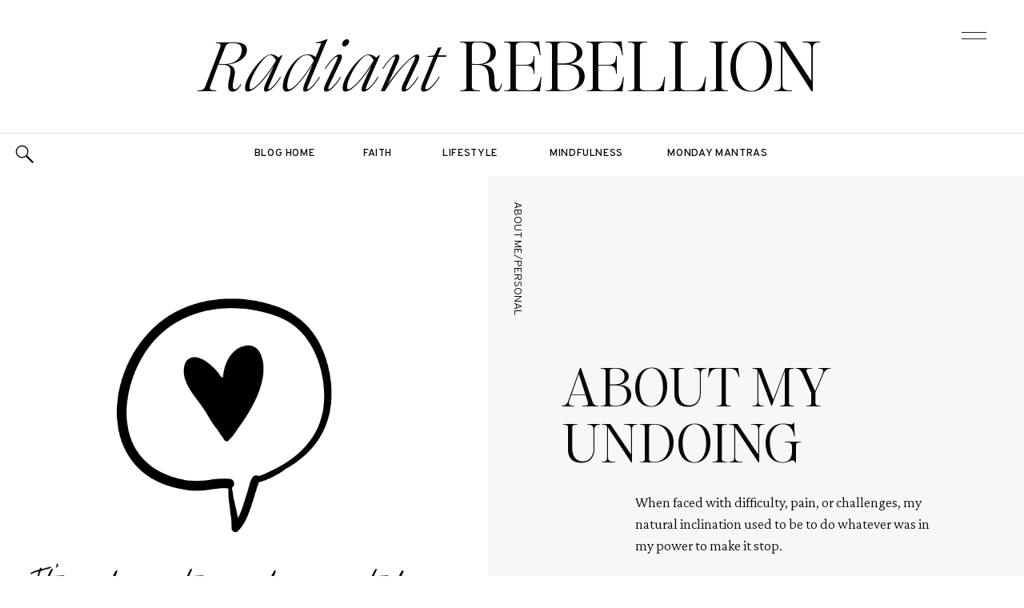

--- FILE ---
content_type: text/html; charset=UTF-8
request_url: https://rachaelstgermain.com/tag/self-talk/
body_size: 26806
content:
<!DOCTYPE html>
<html lang="en-US" class="d">
<head>
<link rel="stylesheet" type="text/css" href="//lib.showit.co/engine/2.6.2/showit.css" />
<meta name='robots' content='index, follow, max-image-preview:large, max-snippet:-1, max-video-preview:-1' />

	<!-- This site is optimized with the Yoast SEO plugin v26.8 - https://yoast.com/product/yoast-seo-wordpress/ -->
	<title>Self-Talk Archives - Rachael</title>
	<link rel="canonical" href="https://rachaelstgermain.com/tag/self-talk/" />
	<meta property="og:locale" content="en_US" />
	<meta property="og:type" content="article" />
	<meta property="og:title" content="Self-Talk Archives - Rachael" />
	<meta property="og:url" content="https://rachaelstgermain.com/tag/self-talk/" />
	<meta property="og:site_name" content="Rachael" />
	<meta name="twitter:card" content="summary_large_image" />
	<meta name="twitter:site" content="@rstgermain82" />
	<script type="application/ld+json" class="yoast-schema-graph">{"@context":"https://schema.org","@graph":[{"@type":"CollectionPage","@id":"https://rachaelstgermain.com/tag/self-talk/","url":"https://rachaelstgermain.com/tag/self-talk/","name":"Self-Talk Archives - Rachael","isPartOf":{"@id":"https://rachaelstgermain.com/#website"},"primaryImageOfPage":{"@id":"https://rachaelstgermain.com/tag/self-talk/#primaryimage"},"image":{"@id":"https://rachaelstgermain.com/tag/self-talk/#primaryimage"},"thumbnailUrl":"https://i0.wp.com/rachaelstgermain.com/wp-content/uploads/2020/06/Its-OK-to-make-mistakes.png?fit=1080%2C1080&ssl=1","breadcrumb":{"@id":"https://rachaelstgermain.com/tag/self-talk/#breadcrumb"},"inLanguage":"en-US"},{"@type":"ImageObject","inLanguage":"en-US","@id":"https://rachaelstgermain.com/tag/self-talk/#primaryimage","url":"https://i0.wp.com/rachaelstgermain.com/wp-content/uploads/2020/06/Its-OK-to-make-mistakes.png?fit=1080%2C1080&ssl=1","contentUrl":"https://i0.wp.com/rachaelstgermain.com/wp-content/uploads/2020/06/Its-OK-to-make-mistakes.png?fit=1080%2C1080&ssl=1","width":1080,"height":1080},{"@type":"BreadcrumbList","@id":"https://rachaelstgermain.com/tag/self-talk/#breadcrumb","itemListElement":[{"@type":"ListItem","position":1,"name":"Home","item":"https://rachaelstgermain.com/"},{"@type":"ListItem","position":2,"name":"Self-Talk"}]},{"@type":"WebSite","@id":"https://rachaelstgermain.com/#website","url":"https://rachaelstgermain.com/","name":"Rachael","description":"Own Your Radiant Story","publisher":{"@id":"https://rachaelstgermain.com/#/schema/person/20ef98f5eeb9dcbc0ddfc6a4916f6534"},"potentialAction":[{"@type":"SearchAction","target":{"@type":"EntryPoint","urlTemplate":"https://rachaelstgermain.com/?s={search_term_string}"},"query-input":{"@type":"PropertyValueSpecification","valueRequired":true,"valueName":"search_term_string"}}],"inLanguage":"en-US"},{"@type":["Person","Organization"],"@id":"https://rachaelstgermain.com/#/schema/person/20ef98f5eeb9dcbc0ddfc6a4916f6534","name":"Rachael St. Germain","image":{"@type":"ImageObject","inLanguage":"en-US","@id":"https://rachaelstgermain.com/#/schema/person/image/","url":"https://secure.gravatar.com/avatar/667e2d2d9c186cf76ea9e8e9723e237e2b9edbb1e257854886d13025a99db930?s=96&d=mm&r=g","contentUrl":"https://secure.gravatar.com/avatar/667e2d2d9c186cf76ea9e8e9723e237e2b9edbb1e257854886d13025a99db930?s=96&d=mm&r=g","caption":"Rachael St. Germain"},"logo":{"@id":"https://rachaelstgermain.com/#/schema/person/image/"},"description":"Hi, I’m Rachael. I’m a Wisconsin-born, \"San Franciscan - turned - New Yorker\" writer, speaker, and coach specialized in the areas of mindset, self-worth, body image, and faith-based confidence. I've been a guide to hundreds of women to help them break free from self-doubt, rewrite the script on their stories, and break into lives they're excited about. I'd be thrilled to help you do the same, Friend. ​I want to help you uncover the Radiant person you were made to be.","sameAs":["https://rachaelstgermain.com"]}]}</script>
	<!-- / Yoast SEO plugin. -->


<link rel='dns-prefetch' href='//stats.wp.com' />
<link rel='dns-prefetch' href='//v0.wordpress.com' />
<link rel='preconnect' href='//i0.wp.com' />
<link rel='preconnect' href='//c0.wp.com' />
<link rel="alternate" type="application/rss+xml" title="Rachael &raquo; Feed" href="https://rachaelstgermain.com/feed/" />
<link rel="alternate" type="application/rss+xml" title="Rachael &raquo; Comments Feed" href="https://rachaelstgermain.com/comments/feed/" />
<link rel="alternate" type="application/rss+xml" title="Rachael &raquo; Self-Talk Tag Feed" href="https://rachaelstgermain.com/tag/self-talk/feed/" />
		<!-- This site uses the Google Analytics by ExactMetrics plugin v8.11.1 - Using Analytics tracking - https://www.exactmetrics.com/ -->
		<!-- Note: ExactMetrics is not currently configured on this site. The site owner needs to authenticate with Google Analytics in the ExactMetrics settings panel. -->
					<!-- No tracking code set -->
				<!-- / Google Analytics by ExactMetrics -->
		<script type="text/javascript">
/* <![CDATA[ */
window._wpemojiSettings = {"baseUrl":"https:\/\/s.w.org\/images\/core\/emoji\/16.0.1\/72x72\/","ext":".png","svgUrl":"https:\/\/s.w.org\/images\/core\/emoji\/16.0.1\/svg\/","svgExt":".svg","source":{"concatemoji":"https:\/\/rachaelstgermain.com\/wp-includes\/js\/wp-emoji-release.min.js?ver=6.8.3"}};
/*! This file is auto-generated */
!function(s,n){var o,i,e;function c(e){try{var t={supportTests:e,timestamp:(new Date).valueOf()};sessionStorage.setItem(o,JSON.stringify(t))}catch(e){}}function p(e,t,n){e.clearRect(0,0,e.canvas.width,e.canvas.height),e.fillText(t,0,0);var t=new Uint32Array(e.getImageData(0,0,e.canvas.width,e.canvas.height).data),a=(e.clearRect(0,0,e.canvas.width,e.canvas.height),e.fillText(n,0,0),new Uint32Array(e.getImageData(0,0,e.canvas.width,e.canvas.height).data));return t.every(function(e,t){return e===a[t]})}function u(e,t){e.clearRect(0,0,e.canvas.width,e.canvas.height),e.fillText(t,0,0);for(var n=e.getImageData(16,16,1,1),a=0;a<n.data.length;a++)if(0!==n.data[a])return!1;return!0}function f(e,t,n,a){switch(t){case"flag":return n(e,"\ud83c\udff3\ufe0f\u200d\u26a7\ufe0f","\ud83c\udff3\ufe0f\u200b\u26a7\ufe0f")?!1:!n(e,"\ud83c\udde8\ud83c\uddf6","\ud83c\udde8\u200b\ud83c\uddf6")&&!n(e,"\ud83c\udff4\udb40\udc67\udb40\udc62\udb40\udc65\udb40\udc6e\udb40\udc67\udb40\udc7f","\ud83c\udff4\u200b\udb40\udc67\u200b\udb40\udc62\u200b\udb40\udc65\u200b\udb40\udc6e\u200b\udb40\udc67\u200b\udb40\udc7f");case"emoji":return!a(e,"\ud83e\udedf")}return!1}function g(e,t,n,a){var r="undefined"!=typeof WorkerGlobalScope&&self instanceof WorkerGlobalScope?new OffscreenCanvas(300,150):s.createElement("canvas"),o=r.getContext("2d",{willReadFrequently:!0}),i=(o.textBaseline="top",o.font="600 32px Arial",{});return e.forEach(function(e){i[e]=t(o,e,n,a)}),i}function t(e){var t=s.createElement("script");t.src=e,t.defer=!0,s.head.appendChild(t)}"undefined"!=typeof Promise&&(o="wpEmojiSettingsSupports",i=["flag","emoji"],n.supports={everything:!0,everythingExceptFlag:!0},e=new Promise(function(e){s.addEventListener("DOMContentLoaded",e,{once:!0})}),new Promise(function(t){var n=function(){try{var e=JSON.parse(sessionStorage.getItem(o));if("object"==typeof e&&"number"==typeof e.timestamp&&(new Date).valueOf()<e.timestamp+604800&&"object"==typeof e.supportTests)return e.supportTests}catch(e){}return null}();if(!n){if("undefined"!=typeof Worker&&"undefined"!=typeof OffscreenCanvas&&"undefined"!=typeof URL&&URL.createObjectURL&&"undefined"!=typeof Blob)try{var e="postMessage("+g.toString()+"("+[JSON.stringify(i),f.toString(),p.toString(),u.toString()].join(",")+"));",a=new Blob([e],{type:"text/javascript"}),r=new Worker(URL.createObjectURL(a),{name:"wpTestEmojiSupports"});return void(r.onmessage=function(e){c(n=e.data),r.terminate(),t(n)})}catch(e){}c(n=g(i,f,p,u))}t(n)}).then(function(e){for(var t in e)n.supports[t]=e[t],n.supports.everything=n.supports.everything&&n.supports[t],"flag"!==t&&(n.supports.everythingExceptFlag=n.supports.everythingExceptFlag&&n.supports[t]);n.supports.everythingExceptFlag=n.supports.everythingExceptFlag&&!n.supports.flag,n.DOMReady=!1,n.readyCallback=function(){n.DOMReady=!0}}).then(function(){return e}).then(function(){var e;n.supports.everything||(n.readyCallback(),(e=n.source||{}).concatemoji?t(e.concatemoji):e.wpemoji&&e.twemoji&&(t(e.twemoji),t(e.wpemoji)))}))}((window,document),window._wpemojiSettings);
/* ]]> */
</script>
<style id='wp-emoji-styles-inline-css' type='text/css'>

	img.wp-smiley, img.emoji {
		display: inline !important;
		border: none !important;
		box-shadow: none !important;
		height: 1em !important;
		width: 1em !important;
		margin: 0 0.07em !important;
		vertical-align: -0.1em !important;
		background: none !important;
		padding: 0 !important;
	}
</style>
<link rel='stylesheet' id='wp-block-library-css' href='https://c0.wp.com/c/6.8.3/wp-includes/css/dist/block-library/style.min.css' type='text/css' media='all' />
<style id='classic-theme-styles-inline-css' type='text/css'>
/*! This file is auto-generated */
.wp-block-button__link{color:#fff;background-color:#32373c;border-radius:9999px;box-shadow:none;text-decoration:none;padding:calc(.667em + 2px) calc(1.333em + 2px);font-size:1.125em}.wp-block-file__button{background:#32373c;color:#fff;text-decoration:none}
</style>
<link rel='stylesheet' id='mediaelement-css' href='https://c0.wp.com/c/6.8.3/wp-includes/js/mediaelement/mediaelementplayer-legacy.min.css' type='text/css' media='all' />
<link rel='stylesheet' id='wp-mediaelement-css' href='https://c0.wp.com/c/6.8.3/wp-includes/js/mediaelement/wp-mediaelement.min.css' type='text/css' media='all' />
<style id='jetpack-sharing-buttons-style-inline-css' type='text/css'>
.jetpack-sharing-buttons__services-list{display:flex;flex-direction:row;flex-wrap:wrap;gap:0;list-style-type:none;margin:5px;padding:0}.jetpack-sharing-buttons__services-list.has-small-icon-size{font-size:12px}.jetpack-sharing-buttons__services-list.has-normal-icon-size{font-size:16px}.jetpack-sharing-buttons__services-list.has-large-icon-size{font-size:24px}.jetpack-sharing-buttons__services-list.has-huge-icon-size{font-size:36px}@media print{.jetpack-sharing-buttons__services-list{display:none!important}}.editor-styles-wrapper .wp-block-jetpack-sharing-buttons{gap:0;padding-inline-start:0}ul.jetpack-sharing-buttons__services-list.has-background{padding:1.25em 2.375em}
</style>
<style id='global-styles-inline-css' type='text/css'>
:root{--wp--preset--aspect-ratio--square: 1;--wp--preset--aspect-ratio--4-3: 4/3;--wp--preset--aspect-ratio--3-4: 3/4;--wp--preset--aspect-ratio--3-2: 3/2;--wp--preset--aspect-ratio--2-3: 2/3;--wp--preset--aspect-ratio--16-9: 16/9;--wp--preset--aspect-ratio--9-16: 9/16;--wp--preset--color--black: #000000;--wp--preset--color--cyan-bluish-gray: #abb8c3;--wp--preset--color--white: #ffffff;--wp--preset--color--pale-pink: #f78da7;--wp--preset--color--vivid-red: #cf2e2e;--wp--preset--color--luminous-vivid-orange: #ff6900;--wp--preset--color--luminous-vivid-amber: #fcb900;--wp--preset--color--light-green-cyan: #7bdcb5;--wp--preset--color--vivid-green-cyan: #00d084;--wp--preset--color--pale-cyan-blue: #8ed1fc;--wp--preset--color--vivid-cyan-blue: #0693e3;--wp--preset--color--vivid-purple: #9b51e0;--wp--preset--gradient--vivid-cyan-blue-to-vivid-purple: linear-gradient(135deg,rgba(6,147,227,1) 0%,rgb(155,81,224) 100%);--wp--preset--gradient--light-green-cyan-to-vivid-green-cyan: linear-gradient(135deg,rgb(122,220,180) 0%,rgb(0,208,130) 100%);--wp--preset--gradient--luminous-vivid-amber-to-luminous-vivid-orange: linear-gradient(135deg,rgba(252,185,0,1) 0%,rgba(255,105,0,1) 100%);--wp--preset--gradient--luminous-vivid-orange-to-vivid-red: linear-gradient(135deg,rgba(255,105,0,1) 0%,rgb(207,46,46) 100%);--wp--preset--gradient--very-light-gray-to-cyan-bluish-gray: linear-gradient(135deg,rgb(238,238,238) 0%,rgb(169,184,195) 100%);--wp--preset--gradient--cool-to-warm-spectrum: linear-gradient(135deg,rgb(74,234,220) 0%,rgb(151,120,209) 20%,rgb(207,42,186) 40%,rgb(238,44,130) 60%,rgb(251,105,98) 80%,rgb(254,248,76) 100%);--wp--preset--gradient--blush-light-purple: linear-gradient(135deg,rgb(255,206,236) 0%,rgb(152,150,240) 100%);--wp--preset--gradient--blush-bordeaux: linear-gradient(135deg,rgb(254,205,165) 0%,rgb(254,45,45) 50%,rgb(107,0,62) 100%);--wp--preset--gradient--luminous-dusk: linear-gradient(135deg,rgb(255,203,112) 0%,rgb(199,81,192) 50%,rgb(65,88,208) 100%);--wp--preset--gradient--pale-ocean: linear-gradient(135deg,rgb(255,245,203) 0%,rgb(182,227,212) 50%,rgb(51,167,181) 100%);--wp--preset--gradient--electric-grass: linear-gradient(135deg,rgb(202,248,128) 0%,rgb(113,206,126) 100%);--wp--preset--gradient--midnight: linear-gradient(135deg,rgb(2,3,129) 0%,rgb(40,116,252) 100%);--wp--preset--font-size--small: 13px;--wp--preset--font-size--medium: 20px;--wp--preset--font-size--large: 36px;--wp--preset--font-size--x-large: 42px;--wp--preset--spacing--20: 0.44rem;--wp--preset--spacing--30: 0.67rem;--wp--preset--spacing--40: 1rem;--wp--preset--spacing--50: 1.5rem;--wp--preset--spacing--60: 2.25rem;--wp--preset--spacing--70: 3.38rem;--wp--preset--spacing--80: 5.06rem;--wp--preset--shadow--natural: 6px 6px 9px rgba(0, 0, 0, 0.2);--wp--preset--shadow--deep: 12px 12px 50px rgba(0, 0, 0, 0.4);--wp--preset--shadow--sharp: 6px 6px 0px rgba(0, 0, 0, 0.2);--wp--preset--shadow--outlined: 6px 6px 0px -3px rgba(255, 255, 255, 1), 6px 6px rgba(0, 0, 0, 1);--wp--preset--shadow--crisp: 6px 6px 0px rgba(0, 0, 0, 1);}:where(.is-layout-flex){gap: 0.5em;}:where(.is-layout-grid){gap: 0.5em;}body .is-layout-flex{display: flex;}.is-layout-flex{flex-wrap: wrap;align-items: center;}.is-layout-flex > :is(*, div){margin: 0;}body .is-layout-grid{display: grid;}.is-layout-grid > :is(*, div){margin: 0;}:where(.wp-block-columns.is-layout-flex){gap: 2em;}:where(.wp-block-columns.is-layout-grid){gap: 2em;}:where(.wp-block-post-template.is-layout-flex){gap: 1.25em;}:where(.wp-block-post-template.is-layout-grid){gap: 1.25em;}.has-black-color{color: var(--wp--preset--color--black) !important;}.has-cyan-bluish-gray-color{color: var(--wp--preset--color--cyan-bluish-gray) !important;}.has-white-color{color: var(--wp--preset--color--white) !important;}.has-pale-pink-color{color: var(--wp--preset--color--pale-pink) !important;}.has-vivid-red-color{color: var(--wp--preset--color--vivid-red) !important;}.has-luminous-vivid-orange-color{color: var(--wp--preset--color--luminous-vivid-orange) !important;}.has-luminous-vivid-amber-color{color: var(--wp--preset--color--luminous-vivid-amber) !important;}.has-light-green-cyan-color{color: var(--wp--preset--color--light-green-cyan) !important;}.has-vivid-green-cyan-color{color: var(--wp--preset--color--vivid-green-cyan) !important;}.has-pale-cyan-blue-color{color: var(--wp--preset--color--pale-cyan-blue) !important;}.has-vivid-cyan-blue-color{color: var(--wp--preset--color--vivid-cyan-blue) !important;}.has-vivid-purple-color{color: var(--wp--preset--color--vivid-purple) !important;}.has-black-background-color{background-color: var(--wp--preset--color--black) !important;}.has-cyan-bluish-gray-background-color{background-color: var(--wp--preset--color--cyan-bluish-gray) !important;}.has-white-background-color{background-color: var(--wp--preset--color--white) !important;}.has-pale-pink-background-color{background-color: var(--wp--preset--color--pale-pink) !important;}.has-vivid-red-background-color{background-color: var(--wp--preset--color--vivid-red) !important;}.has-luminous-vivid-orange-background-color{background-color: var(--wp--preset--color--luminous-vivid-orange) !important;}.has-luminous-vivid-amber-background-color{background-color: var(--wp--preset--color--luminous-vivid-amber) !important;}.has-light-green-cyan-background-color{background-color: var(--wp--preset--color--light-green-cyan) !important;}.has-vivid-green-cyan-background-color{background-color: var(--wp--preset--color--vivid-green-cyan) !important;}.has-pale-cyan-blue-background-color{background-color: var(--wp--preset--color--pale-cyan-blue) !important;}.has-vivid-cyan-blue-background-color{background-color: var(--wp--preset--color--vivid-cyan-blue) !important;}.has-vivid-purple-background-color{background-color: var(--wp--preset--color--vivid-purple) !important;}.has-black-border-color{border-color: var(--wp--preset--color--black) !important;}.has-cyan-bluish-gray-border-color{border-color: var(--wp--preset--color--cyan-bluish-gray) !important;}.has-white-border-color{border-color: var(--wp--preset--color--white) !important;}.has-pale-pink-border-color{border-color: var(--wp--preset--color--pale-pink) !important;}.has-vivid-red-border-color{border-color: var(--wp--preset--color--vivid-red) !important;}.has-luminous-vivid-orange-border-color{border-color: var(--wp--preset--color--luminous-vivid-orange) !important;}.has-luminous-vivid-amber-border-color{border-color: var(--wp--preset--color--luminous-vivid-amber) !important;}.has-light-green-cyan-border-color{border-color: var(--wp--preset--color--light-green-cyan) !important;}.has-vivid-green-cyan-border-color{border-color: var(--wp--preset--color--vivid-green-cyan) !important;}.has-pale-cyan-blue-border-color{border-color: var(--wp--preset--color--pale-cyan-blue) !important;}.has-vivid-cyan-blue-border-color{border-color: var(--wp--preset--color--vivid-cyan-blue) !important;}.has-vivid-purple-border-color{border-color: var(--wp--preset--color--vivid-purple) !important;}.has-vivid-cyan-blue-to-vivid-purple-gradient-background{background: var(--wp--preset--gradient--vivid-cyan-blue-to-vivid-purple) !important;}.has-light-green-cyan-to-vivid-green-cyan-gradient-background{background: var(--wp--preset--gradient--light-green-cyan-to-vivid-green-cyan) !important;}.has-luminous-vivid-amber-to-luminous-vivid-orange-gradient-background{background: var(--wp--preset--gradient--luminous-vivid-amber-to-luminous-vivid-orange) !important;}.has-luminous-vivid-orange-to-vivid-red-gradient-background{background: var(--wp--preset--gradient--luminous-vivid-orange-to-vivid-red) !important;}.has-very-light-gray-to-cyan-bluish-gray-gradient-background{background: var(--wp--preset--gradient--very-light-gray-to-cyan-bluish-gray) !important;}.has-cool-to-warm-spectrum-gradient-background{background: var(--wp--preset--gradient--cool-to-warm-spectrum) !important;}.has-blush-light-purple-gradient-background{background: var(--wp--preset--gradient--blush-light-purple) !important;}.has-blush-bordeaux-gradient-background{background: var(--wp--preset--gradient--blush-bordeaux) !important;}.has-luminous-dusk-gradient-background{background: var(--wp--preset--gradient--luminous-dusk) !important;}.has-pale-ocean-gradient-background{background: var(--wp--preset--gradient--pale-ocean) !important;}.has-electric-grass-gradient-background{background: var(--wp--preset--gradient--electric-grass) !important;}.has-midnight-gradient-background{background: var(--wp--preset--gradient--midnight) !important;}.has-small-font-size{font-size: var(--wp--preset--font-size--small) !important;}.has-medium-font-size{font-size: var(--wp--preset--font-size--medium) !important;}.has-large-font-size{font-size: var(--wp--preset--font-size--large) !important;}.has-x-large-font-size{font-size: var(--wp--preset--font-size--x-large) !important;}
:where(.wp-block-post-template.is-layout-flex){gap: 1.25em;}:where(.wp-block-post-template.is-layout-grid){gap: 1.25em;}
:where(.wp-block-columns.is-layout-flex){gap: 2em;}:where(.wp-block-columns.is-layout-grid){gap: 2em;}
:root :where(.wp-block-pullquote){font-size: 1.5em;line-height: 1.6;}
</style>
<link rel='stylesheet' id='contact-form-7-css' href='https://rachaelstgermain.com/wp-content/plugins/contact-form-7/includes/css/styles.css?ver=6.1.4' type='text/css' media='all' />
<link rel='stylesheet' id='pub-style-css' href='https://rachaelstgermain.com/wp-content/themes/showit/pubs/akzmpspxqnqco3men100mq/20251204235633Sg888jx/assets/pub.css?ver=1764892610' type='text/css' media='all' />
<script type="text/javascript" src="https://c0.wp.com/c/6.8.3/wp-includes/js/jquery/jquery.min.js" id="jquery-core-js"></script>
<script type="text/javascript" id="jquery-core-js-after">
/* <![CDATA[ */
$ = jQuery;
/* ]]> */
</script>
<script type="text/javascript" src="https://c0.wp.com/c/6.8.3/wp-includes/js/jquery/jquery-migrate.min.js" id="jquery-migrate-js"></script>
<script type="text/javascript" src="https://rachaelstgermain.com/wp-content/themes/showit/pubs/akzmpspxqnqco3men100mq/20251204235633Sg888jx/assets/pub.js?ver=1764892610" id="pub-script-js"></script>
<link rel="https://api.w.org/" href="https://rachaelstgermain.com/wp-json/" /><link rel="alternate" title="JSON" type="application/json" href="https://rachaelstgermain.com/wp-json/wp/v2/tags/209" /><link rel="EditURI" type="application/rsd+xml" title="RSD" href="https://rachaelstgermain.com/xmlrpc.php?rsd" />
	<link rel="preconnect" href="https://fonts.googleapis.com">
	<link rel="preconnect" href="https://fonts.gstatic.com">
	<!-- HFCM by 99 Robots - Snippet # 5: Flodesk Header Code -->
<script>
  (function(w, d, t, s, n) {
    w.FlodeskObject = n;
    var fn = function() {
      (w[n].q = w[n].q || []).push(arguments);
    };
    w[n] = w[n] || fn;
    var f = d.getElementsByTagName(t)[0];
    var e = d.createElement(t);
    var h = '?v=' + new Date().getTime();
    e.async = true;
    e.src = s + h;
    f.parentNode.insertBefore(e, f);
  })(window, document, 'script', 'https://assets.flodesk.com/universal.js', 'fd');
</script>
<!-- /end HFCM by 99 Robots -->
<style>

/* CSS added by Hide Metadata Plugin */

.entry-meta .byline,
			.entry-meta .by-author,
			.entry-header .entry-meta > span.byline,
			.entry-meta .author.vcard {
				display: none;
			}
.entry-meta .posted-on,
			.entry-header .entry-meta > span.posted-on {
				display: none;
			}</style>
<style type="text/css" id="tve_global_variables">:root{--tcb-background-author-image:url(https://secure.gravatar.com/avatar/667e2d2d9c186cf76ea9e8e9723e237e2b9edbb1e257854886d13025a99db930?s=256&d=mm&r=g);--tcb-background-user-image:url();--tcb-background-featured-image-thumbnail:url(https://rachaelstgermain.com/wp-content/uploads/2020/06/Its-OK-to-make-mistakes.png);}</style>	<style>img#wpstats{display:none}</style>
		<style type="text/css" id="thrive-default-styles"></style><link rel="icon" href="https://i0.wp.com/rachaelstgermain.com/wp-content/uploads/2025/02/cropped-IMG_0997.jpeg?fit=32%2C32&#038;ssl=1" sizes="32x32" />
<link rel="icon" href="https://i0.wp.com/rachaelstgermain.com/wp-content/uploads/2025/02/cropped-IMG_0997.jpeg?fit=192%2C192&#038;ssl=1" sizes="192x192" />
<link rel="apple-touch-icon" href="https://i0.wp.com/rachaelstgermain.com/wp-content/uploads/2025/02/cropped-IMG_0997.jpeg?fit=180%2C180&#038;ssl=1" />
<meta name="msapplication-TileImage" content="https://i0.wp.com/rachaelstgermain.com/wp-content/uploads/2025/02/cropped-IMG_0997.jpeg?fit=270%2C270&#038;ssl=1" />
	<style id="egf-frontend-styles" type="text/css">
		p {} h1 {} h2 {} h3 {} h4 {} h5 {} h6 {} 	</style>
	
<meta charset="UTF-8" />
<meta name="viewport" content="width=device-width, initial-scale=1" />
<link rel="icon" type="image/png" href="//static.showit.co/200/sWiIAKVb0WkQOZnwzaj9NA/261213/r.png" />
<link rel="preconnect" href="https://static.showit.co" />

<link rel="preconnect" href="https://fonts.googleapis.com">
<link rel="preconnect" href="https://fonts.gstatic.com" crossorigin>
<link href="https://fonts.googleapis.com/css?family=Crimson+Pro:300|Overpass:500|Overpass:600|Overpass:300|Overpass:regular|Oswald:regular" rel="stylesheet" type="text/css"/>
<style>
@font-face{font-family:Fabio Handwriting;src:url('//static.showit.co/file/ku51imfGSD2ytyBH_MTreg/shared/fabiohandwriting.woff');}
@font-face{font-family:Ethic Serif Light Italic;src:url('//static.showit.co/file/LYE-EUx2RmeP5e_UwvJ46g/shared/ethicserif-lightitalic.woff');}
@font-face{font-family:Ethic Serif Light;src:url('//static.showit.co/file/DQdI9KsJS_OvFTn6vbQZTg/shared/ethicserif-light.woff');}
@font-face{font-family:Neue Swiss Medium;src:url('//static.showit.co/file/0TzfKRnoQOG2FA4Lu7iVlQ/shared/neueswiss-medium.woff');}
</style>
<script id="init_data" type="application/json">
{"mobile":{"w":320,"bgMediaType":"none","bgFillType":"color","bgColor":"#ffffff"},"desktop":{"w":1200,"defaultTrIn":{"type":"fade"},"defaultTrOut":{"type":"fade"},"bgColor":"#ffffff","bgMediaType":"none","bgFillType":"color"},"sid":"akzmpspxqnqco3men100mq","break":768,"assetURL":"//static.showit.co","contactFormId":"261213/405513","cfAction":"aHR0cHM6Ly9jbGllbnRzZXJ2aWNlLnNob3dpdC5jby9jb250YWN0Zm9ybQ==","sgAction":"aHR0cHM6Ly9jbGllbnRzZXJ2aWNlLnNob3dpdC5jby9zb2NpYWxncmlk","blockData":[{"slug":"menu-open","visible":"a","states":[{"d":{"bgFillType":"color","bgColor":"#000000:0","bgMediaType":"none"},"m":{"bgFillType":"color","bgColor":"#000000:0","bgMediaType":"none"},"slug":"view-1"}],"d":{"h":877,"w":1200,"locking":{"side":"t"},"nature":"wH","trIn":{"type":"slide","direction":"Down"},"trOut":{"type":"slide","duration":0.6,"direction":"Up"},"aav":1.8,"stateTrIn":{"type":"fade","duration":0.5},"stateTrOut":{"type":"fade","duration":0.5},"bgFillType":"color","bgColor":"colors-0","bgMediaType":"none","tr":{"in":{"cl":"slideInDown","d":"0.5","dl":"0"},"out":{"cl":"slideOutUp","d":0.6,"dl":"0"}}},"m":{"h":612,"w":320,"locking":{"side":"t"},"nature":"wH","trIn":{"type":"slide","direction":"Down"},"trOut":{"type":"slide","direction":"Up"},"aav":1.8,"stateTrIn":{"type":"fade","duration":0.5},"stateTrOut":{"type":"fade","duration":0.5},"bgFillType":"color","bgColor":"colors-0","bgMediaType":"none","tr":{"in":{"cl":"slideInDown","d":"0.5","dl":"0"},"out":{"cl":"slideOutUp","d":"0.5","dl":"0"}}},"stateTrans":[{"d":{"in":{"cl":"fadeIn","d":0.5,"dl":"0","od":"fadeIn"},"out":{"cl":"fadeOut","d":0.5,"dl":"0","od":"fadeOut"}},"m":{"in":{"cl":"fadeIn","d":0.5,"dl":"0","od":"fadeIn"},"out":{"cl":"fadeOut","d":0.5,"dl":"0","od":"fadeOut"}}}]},{"slug":"blog-menu","visible":"a","states":[{"d":{"bgFillType":"color","bgColor":"#000000:0","bgMediaType":"none"},"m":{"bgFillType":"color","bgColor":"#000000:0","bgMediaType":"none"},"slug":"view-1"},{"d":{"bgFillType":"color","bgColor":"#000000:0","bgMediaType":"none"},"m":{"bgFillType":"color","bgColor":"#000000:0","bgMediaType":"none"},"slug":"view-2"}],"d":{"h":166,"w":1200,"locking":{},"bgFillType":"color","bgColor":"colors-7","bgMediaType":"none"},"m":{"h":107,"w":320,"bgFillType":"color","bgColor":"colors-7","bgMediaType":"none"},"stateTrans":[{},{}]},{"slug":"blog-categories","visible":"a","states":[{"d":{"bgFillType":"color","bgColor":"#000000:0","bgMediaType":"none"},"m":{"bgFillType":"color","bgColor":"#000000:0","bgMediaType":"none"},"slug":"view-1"},{"d":{"bgFillType":"color","bgColor":"#000000:0","bgMediaType":"none"},"m":{"bgFillType":"color","bgColor":"#000000:0","bgMediaType":"none"},"slug":"view-2"}],"d":{"h":54,"w":1200,"bgFillType":"color","bgColor":"#ffffff","bgMediaType":"none"},"m":{"h":40,"w":320,"bgFillType":"color","bgColor":"#ffffff","bgMediaType":"none"},"stateTrans":[{},{}]},{"slug":"blog-mobile-category-menu","visible":"m","states":[],"d":{"h":58,"w":1200,"bgFillType":"color","bgColor":"colors-7","bgMediaType":"none"},"m":{"h":197,"w":320,"bgFillType":"color","bgColor":"colors-7","bgMediaType":"none"}},{"slug":"blog-hero","visible":"a","states":[],"d":{"h":730,"w":1200,"nature":"dH","bgFillType":"color","bgColor":"colors-6","bgMediaType":"none"},"m":{"h":637,"w":320,"nature":"dH","bgFillType":"color","bgColor":"colors-6","bgMediaType":"none"},"ps":[{"trigger":"offscreen","type":"show","block":"menu-closed"}],"wpPostLookup":true},{"slug":"new-canvas","visible":"a","states":[],"d":{"h":225,"w":1200,"bgFillType":"color","bgColor":"colors-7","bgMediaType":"image","bgImage":{"key":"yJj5ELbfSMSLnqQDYbpUhw/261213/elevae_23_0000003900-1.jpg","aspect_ratio":0.75,"title":"Elevae_23_0000003900-1","type":"asset"}},"m":{"h":173,"w":320,"bgFillType":"color","bgColor":"colors-7","bgMediaType":"image","bgImage":{"key":"yJj5ELbfSMSLnqQDYbpUhw/261213/elevae_23_0000003900-1.jpg","aspect_ratio":0.75,"title":"Elevae_23_0000003900-1","type":"asset"}}},{"slug":"post-index","visible":"a","states":[{"d":{"bgFillType":"color","bgColor":"#000000:0","bgMediaType":"none"},"m":{"bgFillType":"color","bgColor":"#000000:0","bgMediaType":"none"},"slug":"view-1"},{"d":{"bgFillType":"color","bgColor":"#000000:0","bgMediaType":"none"},"m":{"bgFillType":"color","bgColor":"#000000:0","bgMediaType":"none"},"slug":"view-2"}],"d":{"h":878,"w":1200,"nature":"dH","stateTrIn":{"type":"fade","duration":1,"direction":"none"},"stateTrOut":{"type":"fade","direction":"none"},"bgFillType":"color","bgColor":"colors-7","bgMediaType":"none"},"m":{"h":966,"w":320,"nature":"dH","stateTrIn":{"type":"fade","duration":1,"direction":"none"},"stateTrOut":{"type":"fade","direction":"none"},"bgFillType":"color","bgColor":"colors-7","bgMediaType":"none"},"stateTrans":[{"d":{"in":{"cl":"fadeIn","d":1,"dl":"0","od":"fadeIn"},"out":{"cl":"fadeOut","d":"0.5","dl":"0","od":"fadeOut"}},"m":{"in":{"cl":"fadeIn","d":1,"dl":"0","od":"fadeIn"},"out":{"cl":"fadeOut","d":"0.5","dl":"0","od":"fadeOut"}}},{"d":{"in":{"cl":"fadeIn","d":1,"dl":"0","od":"fadeIn"},"out":{"cl":"fadeOut","d":"0.5","dl":"0","od":"fadeOut"}},"m":{"in":{"cl":"fadeIn","d":1,"dl":"0","od":"fadeIn"},"out":{"cl":"fadeOut","d":"0.5","dl":"0","od":"fadeOut"}}}]},{"slug":"post-index-continued","visible":"a","states":[{"d":{"bgFillType":"color","bgColor":"#000000:0","bgMediaType":"none"},"m":{"bgFillType":"color","bgColor":"#000000:0","bgMediaType":"none"},"slug":"view-1"},{"d":{"bgFillType":"color","bgColor":"#000000:0","bgMediaType":"none"},"m":{"bgFillType":"color","bgColor":"#000000:0","bgMediaType":"none"},"slug":"view-2"}],"d":{"h":794,"w":1200,"nature":"dH","stateTrIn":{"type":"fade","duration":1,"direction":"none"},"stateTrOut":{"type":"fade","direction":"none"},"bgFillType":"color","bgColor":"colors-7","bgMediaType":"none"},"m":{"h":895,"w":320,"nature":"dH","stateTrIn":{"type":"fade","duration":1,"direction":"none"},"stateTrOut":{"type":"fade","direction":"none"},"bgFillType":"color","bgColor":"colors-7","bgMediaType":"none"},"stateTrans":[{"d":{"in":{"cl":"fadeIn","d":1,"dl":"0","od":"fadeIn"},"out":{"cl":"fadeOut","d":"0.5","dl":"0","od":"fadeOut"}},"m":{"in":{"cl":"fadeIn","d":1,"dl":"0","od":"fadeIn"},"out":{"cl":"fadeOut","d":"0.5","dl":"0","od":"fadeOut"}}},{"d":{"in":{"cl":"fadeIn","d":1,"dl":"0","od":"fadeIn"},"out":{"cl":"fadeOut","d":"0.5","dl":"0","od":"fadeOut"}},"m":{"in":{"cl":"fadeIn","d":1,"dl":"0","od":"fadeIn"},"out":{"cl":"fadeOut","d":"0.5","dl":"0","od":"fadeOut"}}}]},{"slug":"pagination","visible":"a","states":[],"d":{"h":154,"w":1200,"nature":"dH","bgFillType":"color","bgColor":"colors-7","bgMediaType":"none"},"m":{"h":71,"w":320,"nature":"dH","bgFillType":"color","bgColor":"colors-7","bgMediaType":"none"}},{"slug":"blog-about","visible":"a","states":[],"d":{"h":802,"w":1200,"bgFillType":"color","bgColor":"colors-3","bgMediaType":"none"},"m":{"h":807,"w":320,"bgFillType":"color","bgColor":"colors-3","bgMediaType":"none"},"ps":[{"trigger":"onscreen","type":"show","block":"pop-up","once":1}]},{"slug":"download-alt","visible":"a","states":[],"d":{"h":830,"w":1200,"bgFillType":"color","bgColor":"#000000","bgMediaType":"image","bgImage":{"key":"f5cyG4fQ7Y3XcSAi2_kCCw/261213/afterlightimage_36.jpg","aspect_ratio":0.7513,"title":"AfterlightImage 36","type":"asset"},"bgOpacity":100,"bgPos":"cm","bgScale":"cover","bgScroll":"x"},"m":{"h":496,"w":320,"bgFillType":"color","bgColor":"colors-0","bgMediaType":"image","bgImage":{"key":"Yu8QIpRHQEeA3Ny6AH_6xA/261213/elevae_0823_07327.jpg","aspect_ratio":0.71444,"title":"Elevae_0823_07327","type":"asset"},"bgOpacity":100,"bgPos":"cb","bgScale":"cover","bgScroll":"x"}},{"slug":"blog-search","visible":"a","states":[],"d":{"h":406,"w":1200,"locking":{},"bgFillType":"color","bgColor":"colors-7","bgMediaType":"none"},"m":{"h":258,"w":320,"bgFillType":"color","bgColor":"colors-7","bgMediaType":"none"}},{"slug":"instagram","visible":"a","states":[],"d":{"h":240,"w":1200,"bgFillType":"color","bgColor":"colors-0","bgMediaType":"none"},"m":{"h":321,"w":320,"bgFillType":"color","bgColor":"colors-0","bgMediaType":"none"}},{"slug":"footer","visible":"a","states":[],"d":{"h":592,"w":1200,"bgFillType":"color","bgColor":"colors-0","bgMediaType":"none"},"m":{"h":966,"w":320,"nature":"dH","bgFillType":"color","bgColor":"colors-0","bgMediaType":"none"}}],"elementData":[{"type":"text","visible":"d","id":"menu-open_view-1_0","blockId":"menu-open","m":{"x":12,"y":513,"w":294,"h":41,"a":0},"d":{"x":54,"y":754,"w":373,"h":100,"a":0}},{"type":"text","visible":"a","id":"menu-open_view-1_2","blockId":"menu-open","m":{"x":51,"y":108,"w":217,"h":25,"a":0},"d":{"x":493,"y":198,"w":217,"h":40,"a":0}},{"type":"graphic","visible":"a","id":"menu-open_view-1_3","blockId":"menu-open","m":{"x":-4,"y":326,"w":84,"h":125,"a":0,"trIn":{"cl":"fadeIn","d":"0.5","dl":2}},"d":{"x":55,"y":473,"w":163,"h":231,"a":0,"gs":{"s":100}},"c":{"key":"3Io1gRh6Tnu7bHq_uCDnpw/261213/afterlightimage_52.jpg","aspect_ratio":0.75}},{"type":"graphic","visible":"a","id":"menu-open_view-1_4","blockId":"menu-open","m":{"x":113,"y":346,"w":85,"h":121,"a":0,"trIn":{"cl":"fadeIn","d":"0.5","dl":3}},"d":{"x":286,"y":540,"w":152,"h":152,"a":0,"gs":{"s":50}},"c":{"key":"XTHTmuy7tki8MKX4ZDR_GA/261213/fully_recovered_1.png","aspect_ratio":0.46214}},{"type":"graphic","visible":"a","id":"menu-open_view-1_5","blockId":"menu-open","m":{"x":241,"y":319,"w":79,"h":122,"a":0,"trIn":{"cl":"fadeIn","d":"0.5","dl":1.2}},"d":{"x":961,"y":490,"w":184,"h":235,"a":0},"c":{"key":"qcGJmcwxTrKH2tD2ZKlu3A/261213/rachael-st-germain-mindset-coach-088.jpg","aspect_ratio":0.7513}},{"type":"graphic","visible":"d","id":"menu-open_view-1_6","blockId":"menu-open","m":{"x":205,"y":449,"w":80,"h":96,"a":0,"trIn":{"cl":"fadeIn","d":"0.5","dl":2.5}},"d":{"x":503,"y":587,"w":171,"h":191,"a":0},"c":{"key":"iS_gLHI_RBmBPta4jPioCw/261213/afterlightimage_46.jpg","aspect_ratio":0.75}},{"type":"graphic","visible":"d","id":"menu-open_view-1_7","blockId":"menu-open","m":{"x":159,"y":637,"w":102,"h":83,"a":0,"trIn":{"cl":"fadeIn","d":"0.5","dl":3.5}},"d":{"x":744,"y":562,"w":149,"h":149,"a":0},"c":{"key":"u2SEHTiqT0mPCzgF_NWt3A/261213/rachael-st-germain-mindset-coach-013.jpg","aspect_ratio":1.33333}},{"type":"text","visible":"d","id":"menu-open_view-1_8","blockId":"menu-open","m":{"x":110,"y":2108,"w":100,"h":58,"a":0},"d":{"x":961,"y":778,"w":57,"h":33,"a":0}},{"type":"icon","visible":"a","id":"menu-open_view-1_9","blockId":"menu-open","m":{"x":114,"y":562,"w":20,"h":24,"a":0},"d":{"x":1025,"y":778,"w":20,"h":24,"a":0}},{"type":"icon","visible":"a","id":"menu-open_view-1_10","blockId":"menu-open","m":{"x":150,"y":562,"w":20,"h":24,"a":0},"d":{"x":1086,"y":778,"w":20,"h":24,"a":0}},{"type":"icon","visible":"a","id":"menu-open_view-1_11","blockId":"menu-open","m":{"x":186,"y":562,"w":20,"h":26,"a":0},"d":{"x":1054,"y":778,"w":20,"h":26,"a":0}},{"type":"icon","visible":"a","id":"menu-open_view-1_13","blockId":"menu-open","m":{"x":274,"y":7,"w":43,"h":36,"a":0,"lockV":"t"},"d":{"x":1122,"y":22,"w":48,"h":67,"a":0,"lockH":"r","lockV":"t"},"pc":[{"type":"hide","block":"menu-open"}]},{"type":"text","visible":"a","id":"menu-open_view-1_14","blockId":"menu-open","m":{"x":49,"y":149,"w":102,"h":34,"a":0},"d":{"x":419,"y":264,"w":157,"h":66,"a":0,"o":100}},{"type":"text","visible":"a","id":"menu-open_view-1_15","blockId":"menu-open","m":{"x":150,"y":148,"w":120,"h":39,"a":0},"d":{"x":611,"y":264,"w":174,"h":61,"a":0,"o":100}},{"type":"text","visible":"a","id":"menu-open_view-1_16","blockId":"menu-open","m":{"x":26,"y":187,"w":269,"h":36,"a":0},"d":{"x":373,"y":330,"w":455,"h":56,"a":0,"o":100}},{"type":"text","visible":"a","id":"menu-open_view-1_18","blockId":"menu-open","m":{"x":122,"y":222,"w":157,"h":37,"a":0},"d":{"x":558,"y":397,"w":263,"h":56,"a":0,"o":100}},{"type":"text","visible":"a","id":"menu-open_view-1_19","blockId":"menu-open","m":{"x":83,"y":260,"w":155,"h":37,"a":0},"d":{"x":485,"y":467,"w":232,"h":62,"a":0,"o":100}},{"type":"text","visible":"a","id":"menu-open_view-1_20","blockId":"menu-open","m":{"x":143,"y":148,"w":19,"h":16,"a":0},"d":{"x":537,"y":264,"w":111,"h":66,"a":0,"o":100}},{"type":"text","visible":"a","id":"menu-open_view-1_22","blockId":"menu-open","m":{"x":117,"y":221,"w":24,"h":23,"a":0},"d":{"x":500,"y":397,"w":111,"h":70,"a":0,"o":100}},{"type":"text","visible":"m","id":"menu-open_view-1_25","blockId":"menu-open","m":{"x":8,"y":493,"w":294,"h":41,"a":0},"d":{"x":54,"y":754,"w":373,"h":100,"a":0}},{"type":"text","visible":"a","id":"menu-open_view-1_26","blockId":"menu-open","m":{"x":39,"y":222,"w":93,"h":37,"a":0},"d":{"x":390,"y":398,"w":153,"h":62,"a":0,"o":100}},{"type":"graphic","visible":"a","id":"menu-open_view-1_27","blockId":"menu-open","m":{"x":56,"y":25,"w":208,"h":149,"a":0,"trIn":{"cl":"fadeIn","d":"0.5","dl":2}},"d":{"x":376,"y":43,"w":471,"h":315,"a":0,"gs":{"s":100}},"c":{"key":"CQqfHAuh8zABspDJbvWLMA/261213/untitled_design_5.png","aspect_ratio":1}},{"type":"icon","visible":"a","id":"blog-menu_0","blockId":"blog-menu","m":{"x":281,"y":2,"w":23,"h":42,"a":0},"d":{"x":1117,"y":24,"w":41,"h":41,"a":0,"lockH":"r"},"pc":[{"type":"show","block":"menu-open"}]},{"type":"text","visible":"a","id":"blog-menu_1","blockId":"blog-menu","m":{"x":46,"y":54,"w":228,"h":43,"a":0},"d":{"x":533,"y":35,"w":372,"h":93,"a":0,"trIn":{"cl":"fadeIn","d":"0.5","dl":"0"}}},{"type":"text","visible":"a","id":"blog-menu_2","blockId":"blog-menu","m":{"x":83,"y":11,"w":155,"h":43,"a":0,"trIn":{"cl":"fadeIn","d":"0.5","dl":"0"}},"d":{"x":213,"y":35,"w":211,"h":93,"a":0,"trIn":{"cl":"fadeIn","d":"0.5","dl":"0"}}},{"type":"text","visible":"d","id":"blog-categories_0","blockId":"blog-categories","m":{"x":20,"y":106,"w":87,"h":16,"a":0},"d":{"x":270,"y":16,"w":91,"h":24,"a":0}},{"type":"text","visible":"m","id":"blog-categories_1","blockId":"blog-categories","m":{"x":37,"y":13,"w":87,"h":16,"a":0},"d":{"x":47,"y":31,"w":83,"h":24,"a":0},"pc":[{"type":"show","block":"blog-mobile-category-menu"}]},{"type":"text","visible":"d","id":"blog-categories_2","blockId":"blog-categories","m":{"x":184,"y":116,"w":81,"h":22,"a":0},"d":{"x":405,"y":16,"w":54,"h":24,"a":0}},{"type":"text","visible":"d","id":"blog-categories_3","blockId":"blog-categories","m":{"x":77,"y":100,"w":118,"h":22,"a":0},"d":{"x":494,"y":16,"w":107,"h":24,"a":0}},{"type":"text","visible":"d","id":"blog-categories_4","blockId":"blog-categories","m":{"x":170,"y":66,"w":118,"h":22,"a":0},"d":{"x":645,"y":16,"w":96,"h":24,"a":0}},{"type":"line","visible":"a","id":"blog-categories_5","blockId":"blog-categories","m":{"x":-5,"y":0,"w":325,"a":0},"d":{"x":-49,"y":0,"w":1299,"h":1,"a":0,"lockH":"s"}},{"type":"text","visible":"d","id":"blog-categories_6","blockId":"blog-categories","m":{"x":170,"y":56,"w":118,"h":22,"a":0},"d":{"x":789,"y":16,"w":136,"h":24,"a":0}},{"type":"line","visible":"a","id":"blog-categories_7","blockId":"blog-categories","m":{"x":-5,"y":0,"w":325,"a":0},"d":{"x":-37,"y":54,"w":1299,"h":1,"a":0,"lockH":"s"}},{"type":"icon","visible":"d","id":"blog-categories_8","blockId":"blog-categories","m":{"x":10,"y":18,"w":20,"h":18,"a":0},"d":{"x":17,"y":-10,"w":28,"h":74,"a":0,"lockH":"l"}},{"type":"icon","visible":"m","id":"blog-categories_view-1_0","blockId":"blog-categories","m":{"x":11,"y":11,"w":20,"h":18,"a":0},"d":{"x":22,"y":7,"w":28,"h":74,"a":0,"lockH":"l"},"pc":[{"type":"show","block":"blog-mobile-category-menu"}]},{"type":"line","visible":"d","id":"blog-categories_view-2_0","blockId":"blog-categories","m":{"x":48,"y":46,"w":224,"h":3,"a":0},"d":{"x":56,"y":37,"w":211,"h":1,"a":0,"lockH":"l"}},{"type":"text","visible":"d","id":"blog-categories_view-2_1","blockId":"blog-categories","m":{"x":103,"y":37,"w":113.39999999999999,"h":21,"a":0},"d":{"x":61,"y":12,"w":206,"h":25,"a":0}},{"type":"line","visible":"a","id":"blog-mobile-category-menu_0","blockId":"blog-mobile-category-menu","m":{"x":-5,"y":0,"w":325,"a":0},"d":{"x":-49,"y":0,"w":1299,"h":1,"a":0,"lockH":"s"}},{"type":"text","visible":"a","id":"blog-mobile-category-menu_1","blockId":"blog-mobile-category-menu","m":{"x":33,"y":25,"w":87,"h":16,"a":0},"d":{"x":37,"y":21,"w":83,"h":24,"a":0}},{"type":"text","visible":"a","id":"blog-mobile-category-menu_2","blockId":"blog-mobile-category-menu","m":{"x":33,"y":56,"w":118,"h":22,"a":0},"d":{"x":298,"y":21,"w":103,"h":24,"a":0}},{"type":"text","visible":"a","id":"blog-mobile-category-menu_3","blockId":"blog-mobile-category-menu","m":{"x":33,"y":86,"w":118,"h":22,"a":0},"d":{"x":429,"y":21,"w":103,"h":24,"a":0}},{"type":"text","visible":"a","id":"blog-mobile-category-menu_4","blockId":"blog-mobile-category-menu","m":{"x":170,"y":25,"w":81,"h":22,"a":0},"d":{"x":569,"y":21,"w":69,"h":24,"a":0}},{"type":"text","visible":"a","id":"blog-mobile-category-menu_5","blockId":"blog-mobile-category-menu","m":{"x":170,"y":56,"w":93,"h":22,"a":0},"d":{"x":673,"y":21,"w":69,"h":24,"a":0}},{"type":"text","visible":"a","id":"blog-mobile-category-menu_6","blockId":"blog-mobile-category-menu","m":{"x":170,"y":86,"w":81,"h":22,"a":0},"d":{"x":168,"y":21,"w":79,"h":24,"a":0}},{"type":"simple","visible":"a","id":"blog-mobile-category-menu_7","blockId":"blog-mobile-category-menu","m":{"x":33,"y":126,"w":243,"h":42,"a":0},"d":{"x":360,"y":17,"w":480,"h":23.200000000000003,"a":0}},{"type":"text","visible":"a","id":"blog-mobile-category-menu_8","blockId":"blog-mobile-category-menu","m":{"x":47,"y":129,"w":216,"h":32,"a":0,"trIn":{"cl":"fadeIn","d":"0.5","dl":"0"}},"d":{"x":322,"y":42,"w":211,"h":126,"a":0,"trIn":{"cl":"fadeIn","d":"0.5","dl":"0"}}},{"type":"icon","visible":"a","id":"blog-mobile-category-menu_9","blockId":"blog-mobile-category-menu","m":{"x":270,"y":15,"w":36,"h":36,"a":0},"d":{"x":550,"y":-21,"w":100,"h":100,"a":0},"pc":[{"type":"hide","block":"blog-mobile-category-menu"}]},{"type":"graphic","visible":"a","id":"blog-hero_0","blockId":"blog-hero","m":{"x":0,"y":0,"w":320,"h":300,"a":0},"d":{"x":0,"y":0,"w":570,"h":730,"a":0,"lockH":"ls","lockV":"s"},"c":{"key":"sBk0RP0CTS-OgvC1_JAOBQ/261213/rachael-st-germain-mindset-coach-074.jpg","aspect_ratio":0.75}},{"type":"text","visible":"a","id":"blog-hero_1","blockId":"blog-hero","m":{"x":-85,"y":112,"w":211,"h":18,"a":90,"trIn":{"cl":"fadeIn","d":"0.5","dl":"0"}},"d":{"x":470,"y":156,"w":271,"h":22,"a":90,"trIn":{"cl":"fadeIn","d":"0.5","dl":"0"}}},{"type":"text","visible":"a","id":"blog-hero_2","blockId":"blog-hero","m":{"x":30,"y":342,"w":237,"h":85,"a":0,"trIn":{"cl":"fadeIn","d":"0.5","dl":"0"}},"d":{"x":662,"y":230,"w":460,"h":135,"a":0,"trIn":{"cl":"fadeIn","d":"0.5","dl":"0"}}},{"type":"text","visible":"a","id":"blog-hero_3","blockId":"blog-hero","m":{"x":55,"y":439,"w":240,"h":102,"a":0,"trIn":{"cl":"fadeIn","d":"0.5","dl":"0"},"lockV":"b"},"d":{"x":754,"y":395,"w":368,"h":86,"a":0,"trIn":{"cl":"fadeIn","d":"0.5","dl":"0"},"lockV":"b"}},{"type":"text","visible":"a","id":"blog-hero_4","blockId":"blog-hero","m":{"x":194,"y":562,"w":96,"h":11,"a":0,"trIn":{"cl":"fadeIn","d":"0.5","dl":"0"},"lockV":"b"},"d":{"x":1006,"y":531,"w":161,"h":29,"a":0,"trIn":{"cl":"fadeIn","d":"0.5","dl":"0"},"lockV":"b"}},{"type":"line","visible":"a","id":"blog-hero_5","blockId":"blog-hero","m":{"x":207,"y":582,"w":68,"a":0,"lockV":"b"},"d":{"x":1006,"y":553,"w":81,"h":1,"a":0,"lockV":"b"}},{"type":"text","visible":"a","id":"new-canvas_0","blockId":"new-canvas","m":{"x":93,"y":39,"w":134,"h":21,"a":0,"trIn":{"cl":"fadeIn","d":"0.5","dl":"0"}},"d":{"x":520,"y":66,"w":161,"h":29,"a":0,"trIn":{"cl":"fadeIn","d":"0.5","dl":"0"}}},{"type":"text","visible":"a","id":"new-canvas_1","blockId":"new-canvas","m":{"x":33,"y":71,"w":255,"h":64,"a":0,"trIn":{"cl":"fadeIn","d":"0.5","dl":"0"}},"d":{"x":185,"y":103,"w":830,"h":56,"a":0,"trIn":{"cl":"fadeIn","d":"0.5","dl":"0"}}},{"type":"text","visible":"a","id":"post-index_0","blockId":"post-index","m":{"x":37,"y":34,"w":249,"h":18,"a":0,"trIn":{"cl":"fadeIn","d":"0.5","dl":"0"}},"d":{"x":92,"y":112,"w":217,"h":29,"a":0,"trIn":{"cl":"fadeIn","d":"0.5","dl":"0"}}},{"type":"graphic","visible":"a","id":"post-index_view-1_0","blockId":"post-index","m":{"x":36,"y":74,"w":249,"h":297,"a":0,"gs":{"p":100,"y":100,"x":100},"lockV":"b"},"d":{"x":92,"y":171,"w":454,"h":552,"a":0,"gs":{"t":"cover","p":100,"y":100,"x":100},"trIn":{"cl":"fadeIn","d":"0.5","dl":"0"}},"c":{"key":"gFisLY0IQ7CCEUy9gCxyNg/shared/elevae_23_005782-1-scaled-1.jpg","aspect_ratio":0.75}},{"type":"text","visible":"a","id":"post-index_view-1_1","blockId":"post-index","m":{"x":37,"y":387,"w":172,"h":17,"a":0},"d":{"x":442,"y":751,"w":104,"h":18,"a":0,"trIn":{"cl":"fadeIn","d":"0.5","dl":"0"}}},{"type":"text","visible":"a","id":"post-index_view-1_2","blockId":"post-index","m":{"x":37,"y":414,"w":250,"h":55,"a":0},"d":{"x":92,"y":751,"w":378,"h":76,"a":0,"trIn":{"cl":"fadeIn","d":"0.5","dl":"0"}}},{"type":"graphic","visible":"a","id":"post-index_view-2_0","blockId":"post-index","m":{"x":36,"y":524,"w":249,"h":297,"a":0,"gs":{"p":100,"y":100,"x":100},"lockV":"b"},"d":{"x":659,"y":112,"w":454,"h":552,"a":0,"gs":{"t":"cover","p":100,"y":100,"x":100},"trIn":{"cl":"fadeIn","d":"0.5","dl":"0"}},"c":{"key":"Me_El4n2TeqYYWo2bbkM3g/shared/elevae_0823_07347_1.jpg","aspect_ratio":0.75}},{"type":"text","visible":"a","id":"post-index_view-2_1","blockId":"post-index","m":{"x":37,"y":837,"w":172,"h":17,"a":0},"d":{"x":1037,"y":707,"w":74,"h":18,"a":0,"trIn":{"cl":"fadeIn","d":"0.5","dl":"0"}}},{"type":"text","visible":"a","id":"post-index_view-2_2","blockId":"post-index","m":{"x":37,"y":864,"w":250,"h":55,"a":0},"d":{"x":659,"y":702,"w":378,"h":76,"a":0,"trIn":{"cl":"fadeIn","d":"0.5","dl":"0"}}},{"type":"graphic","visible":"a","id":"post-index-continued_view-1_0","blockId":"post-index-continued","m":{"x":36,"y":0,"w":249,"h":297,"a":0,"gs":{"p":100,"y":100,"x":100},"lockV":"b"},"d":{"x":92,"y":59,"w":454,"h":552,"a":0,"gs":{"t":"cover","p":100,"y":100,"x":100},"trIn":{"cl":"fadeIn","d":"0.5","dl":"0"}},"c":{"key":"5ufXwNhDQ9G89-MHrRznRQ/shared/elevae_23_0000004703-1_1.jpg","aspect_ratio":0.75}},{"type":"text","visible":"a","id":"post-index-continued_view-1_1","blockId":"post-index-continued","m":{"x":37,"y":313,"w":172,"h":17,"a":0},"d":{"x":476,"y":640,"w":74,"h":18,"a":0,"trIn":{"cl":"fadeIn","d":"0.5","dl":"0"}}},{"type":"text","visible":"a","id":"post-index-continued_view-1_2","blockId":"post-index-continued","m":{"x":37,"y":340,"w":250,"h":55,"a":0},"d":{"x":92,"y":639,"w":384,"h":78,"a":0,"trIn":{"cl":"fadeIn","d":"0.5","dl":"0"}}},{"type":"graphic","visible":"a","id":"post-index-continued_view-2_0","blockId":"post-index-continued","m":{"x":36,"y":450,"w":249,"h":297,"a":0,"gs":{"p":100,"y":100,"x":100},"lockV":"b"},"d":{"x":659,"y":0,"w":454,"h":552,"a":0,"gs":{"t":"cover","p":100,"y":100,"x":100},"trIn":{"cl":"fadeIn","d":"0.5","dl":"0"}},"c":{"key":"AJBtiSKaRF2p5Z9jlPlvqQ/shared/elevae_23_006546-1.png","aspect_ratio":0.74992}},{"type":"text","visible":"a","id":"post-index-continued_view-2_1","blockId":"post-index-continued","m":{"x":37,"y":763,"w":172,"h":17,"a":0},"d":{"x":1043,"y":590,"w":70,"h":18,"a":0,"trIn":{"cl":"fadeIn","d":"0.5","dl":"0"}}},{"type":"text","visible":"a","id":"post-index-continued_view-2_2","blockId":"post-index-continued","m":{"x":37,"y":790,"w":250,"h":55,"a":0},"d":{"x":659,"y":590,"w":384,"h":78,"a":0,"trIn":{"cl":"fadeIn","d":"0.5","dl":"0"}}},{"type":"text","visible":"a","id":"pagination_0","blockId":"pagination","m":{"x":166,"y":25,"w":137,"h":22,"a":0},"d":{"x":872,"y":29,"w":236,"h":22,"a":0,"trIn":{"cl":"fadeIn","d":"0.5","dl":"0"}}},{"type":"text","visible":"a","id":"pagination_1","blockId":"pagination","m":{"x":18,"y":25,"w":137,"h":22,"a":0},"d":{"x":90,"y":29,"w":285,"h":22,"a":0,"trIn":{"cl":"fadeIn","d":"0.5","dl":"0"}}},{"type":"graphic","visible":"a","id":"blog-about_0","blockId":"blog-about","m":{"x":181,"y":102,"w":155,"h":179,"a":0,"gs":{"s":0}},"d":{"x":990,"y":112,"w":319,"h":456,"a":0,"gs":{"s":30}},"c":{"key":"sc9hD5M1QraEcArx9jSbag/261213/rachael-st-germain-mindset-coach-111.jpg","aspect_ratio":0.75}},{"type":"graphic","visible":"a","id":"blog-about_1","blockId":"blog-about","m":{"x":0,"y":58,"w":137,"h":206,"a":0,"gs":{"s":50}},"d":{"x":-78,"y":230,"w":319,"h":414,"a":0,"gs":{"s":100}},"c":{"key":"Y8shid9CRQahJwhh439Xtg/261213/rachael-st-germain-mindset-coach-091.jpg","aspect_ratio":0.75}},{"type":"iframe","visible":"a","id":"blog-about_2","blockId":"blog-about","m":{"x":127,"y":44,"w":131,"h":117,"a":0},"d":{"x":889,"y":470,"w":203,"h":181,"a":0}},{"type":"text","visible":"a","id":"blog-about_3","blockId":"blog-about","m":{"x":62,"y":317,"w":196,"h":21,"a":0,"trIn":{"cl":"fadeIn","d":"0.5","dl":"0"}},"d":{"x":495,"y":142,"w":211,"h":29,"a":0,"trIn":{"cl":"fadeIn","d":"0.5","dl":"0"}}},{"type":"text","visible":"a","id":"blog-about_4","blockId":"blog-about","m":{"x":51,"y":344,"w":218,"h":102,"a":0},"d":{"x":296,"y":182,"w":608,"h":301,"a":0}},{"type":"text","visible":"a","id":"blog-about_5","blockId":"blog-about","m":{"x":35,"y":459,"w":250,"h":138,"a":0,"trIn":{"cl":"fadeIn","d":"0.5","dl":"0"}},"d":{"x":350,"y":466,"w":501,"h":169,"a":0,"trIn":{"cl":"fadeIn","d":"0.5","dl":"0"}}},{"type":"simple","visible":"a","id":"blog-about_6","blockId":"blog-about","m":{"x":85,"y":683,"w":150,"h":50,"a":0},"d":{"x":527,"y":672,"w":160,"h":60,"a":0}},{"type":"text","visible":"a","id":"blog-about_7","blockId":"blog-about","m":{"x":129,"y":698,"w":81,"h":21,"a":0,"trIn":{"cl":"fadeIn","d":"0.5","dl":"0"}},"d":{"x":511,"y":689,"w":195,"h":29,"a":0,"trIn":{"cl":"fadeIn","d":"0.5","dl":"0"}}},{"type":"simple","visible":"a","id":"download-alt_0","blockId":"download-alt","m":{"x":38,"y":75,"w":250,"h":357,"a":0},"d":{"x":693,"y":169,"w":431,"h":543,"a":0,"lockH":"l"}},{"type":"text","visible":"a","id":"download-alt_1","blockId":"download-alt","m":{"x":78,"y":98,"w":171,"h":44,"a":0},"d":{"x":752,"y":209,"w":314,"h":61,"a":0,"trIn":{"cl":"fadeIn","d":"0.5","dl":"0"},"lockH":"l"}},{"type":"text","visible":"a","id":"download-alt_2","blockId":"download-alt","m":{"x":47,"y":152,"w":227,"h":108,"a":0},"d":{"x":709,"y":292,"w":400,"h":184,"a":0,"trIn":{"cl":"fadeIn","d":"0.5","dl":"0"},"lockH":"l"}},{"type":"text","visible":"a","id":"download-alt_3","blockId":"download-alt","m":{"x":61,"y":245,"w":205,"h":50,"a":0},"d":{"x":740,"y":461,"w":338,"h":66,"a":0,"trIn":{"cl":"fadeIn","d":"0.5","dl":"0"},"lockH":"l"}},{"type":"text","visible":"a","id":"download-alt_4","blockId":"download-alt","m":{"x":70,"y":381,"w":181,"h":26,"a":359},"d":{"x":797,"y":626,"w":224,"h":43,"a":357,"trIn":{"cl":"fadeIn","d":"0.5","dl":"0"},"lockH":"l"}},{"type":"text","visible":"a","id":"blog-search_0","blockId":"blog-search","m":{"x":30,"y":37,"w":262,"h":57,"a":0,"trIn":{"cl":"fadeIn","d":"0.5","dl":"0"}},"d":{"x":157,"y":105,"w":415,"h":80,"a":0,"trIn":{"cl":"fadeIn","d":"0.5","dl":"0"}}},{"type":"simple","visible":"a","id":"blog-search_1","blockId":"blog-search","m":{"x":43,"y":163,"w":235,"h":48,"a":0},"d":{"x":263,"y":247,"w":675,"h":71,"a":0,"trIn":{"cl":"fadeIn","d":"0.5","dl":"0"}}},{"type":"icon","visible":"a","id":"blog-search_2","blockId":"blog-search","m":{"x":55,"y":178,"w":20,"h":18,"a":0},"d":{"x":278,"y":252,"w":28,"h":57,"a":0}},{"type":"text","visible":"a","id":"blog-search_3","blockId":"blog-search","m":{"x":82,"y":171,"w":180,"h":30,"a":0,"trIn":{"cl":"fadeIn","d":"0.5","dl":"0"}},"d":{"x":313,"y":268,"w":598,"h":26,"a":0,"trIn":{"cl":"fadeIn","d":"0.5","dl":"0"}}},{"type":"text","visible":"a","id":"blog-search_4","blockId":"blog-search","m":{"x":65,"y":83,"w":262,"h":57,"a":0,"trIn":{"cl":"fadeIn","d":"0.5","dl":"0"}},"d":{"x":601,"y":105,"w":415,"h":98,"a":0,"trIn":{"cl":"fadeIn","d":"0.5","dl":"0"}}},{"type":"text","visible":"a","id":"blog-search_5","blockId":"blog-search","m":{"x":-56,"y":83,"w":262,"h":57,"a":0,"trIn":{"cl":"fadeIn","d":"0.5","dl":"0"}},"d":{"x":382,"y":105,"w":415,"h":80,"a":0,"trIn":{"cl":"fadeIn","d":"0.5","dl":"0"}}},{"type":"social","visible":"a","id":"instagram_0","blockId":"instagram","m":{"x":-4,"y":0,"w":327,"h":321,"a":0},"d":{"x":0,"y":0,"w":1478,"h":240,"a":0,"lockH":"s"}},{"type":"text","visible":"d","id":"footer_0","blockId":"footer","m":{"x":77,"y":277,"w":167,"h":31,"a":0},"d":{"x":54,"y":158,"w":182,"h":42,"a":0}},{"type":"text","visible":"a","id":"footer_1","blockId":"footer","m":{"x":32,"y":158,"w":261,"h":76,"a":0,"trIn":{"cl":"fadeIn","d":"0.5","dl":"0"}},"d":{"x":376,"y":365,"w":304,"h":62,"a":0}},{"type":"text","visible":"a","id":"footer_2","blockId":"footer","m":{"x":24,"y":234,"w":134,"h":17,"a":0,"trIn":{"cl":"fadeIn","d":"0.5","dl":"0"}},"d":{"x":-38,"y":223,"w":165,"h":19,"a":0,"trIn":{"cl":"fadeIn","d":"0.5","dl":"0"}}},{"type":"text","visible":"a","id":"footer_3","blockId":"footer","m":{"x":24,"y":261,"w":134,"h":17,"a":0,"trIn":{"cl":"fadeIn","d":"0.5","dl":"0"}},"d":{"x":-38,"y":254,"w":165,"h":19,"a":0,"trIn":{"cl":"fadeIn","d":"0.5","dl":"0"}}},{"type":"text","visible":"a","id":"footer_4","blockId":"footer","m":{"x":24,"y":289,"w":134,"h":17,"a":0,"trIn":{"cl":"fadeIn","d":"0.5","dl":"0"}},"d":{"x":-38,"y":285,"w":165,"h":19,"a":0,"trIn":{"cl":"fadeIn","d":"0.5","dl":"0"}}},{"type":"icon","visible":"a","id":"footer_8","blockId":"footer","m":{"x":153,"y":329,"w":19,"h":19,"a":0,"trIn":{"cl":"fadeIn","d":"0.5","dl":"0"}},"d":{"x":165,"y":329,"w":16,"h":16,"a":0}},{"type":"icon","visible":"a","id":"footer_9","blockId":"footer","m":{"x":189,"y":329,"w":19,"h":19,"a":0,"trIn":{"cl":"fadeIn","d":"0.5","dl":"0"}},"d":{"x":137,"y":329,"w":16,"h":16,"a":0}},{"type":"icon","visible":"a","id":"footer_10","blockId":"footer","m":{"x":117,"y":329,"w":19,"h":19,"a":0,"trIn":{"cl":"fadeIn","d":"0.5","dl":"0"}},"d":{"x":110,"y":329,"w":16,"h":16,"a":0}},{"type":"text","visible":"a","id":"footer_20","blockId":"footer","m":{"x":158,"y":262,"w":134,"h":17,"a":0,"trIn":{"cl":"fadeIn","d":"0.5","dl":"0"}},"d":{"x":159,"y":285,"w":165,"h":19,"a":0,"trIn":{"cl":"fadeIn","d":"0.5","dl":"0"}}},{"type":"text","visible":"a","id":"footer_21","blockId":"footer","m":{"x":158,"y":289,"w":134,"h":17,"a":0,"trIn":{"cl":"fadeIn","d":"0.5","dl":"0"}},"d":{"x":159,"y":254,"w":165,"h":19,"a":0,"trIn":{"cl":"fadeIn","d":"0.5","dl":"0"}}},{"type":"text","visible":"a","id":"footer_22","blockId":"footer","m":{"x":158,"y":234,"w":134,"h":17,"a":0,"trIn":{"cl":"fadeIn","d":"0.5","dl":"0"}},"d":{"x":159,"y":223,"w":165,"h":19,"a":0,"trIn":{"cl":"fadeIn","d":"0.5","dl":"0"}}},{"type":"text","visible":"a","id":"footer_24","blockId":"footer","m":{"x":16,"y":368,"w":289,"h":20,"a":0},"d":{"x":848,"y":552,"w":339,"h":25,"a":0,"lockH":"r"}},{"type":"iframe","visible":"a","id":"footer_27","blockId":"footer","m":{"x":17,"y":407,"w":292,"h":470,"a":0},"d":{"x":763,"y":53,"w":432,"h":475,"a":0}},{"type":"text","visible":"d","id":"footer_28","blockId":"footer","m":{"x":77,"y":277,"w":167,"h":31,"a":0},"d":{"x":383,"y":296,"w":289,"h":42,"a":0}},{"type":"text","visible":"d","id":"footer_29","blockId":"footer","m":{"x":77,"y":277,"w":167,"h":31,"a":0},"d":{"x":383,"y":296,"w":289,"h":42,"a":0}},{"type":"graphic","visible":"a","id":"footer_30","blockId":"footer","m":{"x":51,"y":54,"w":224,"h":112,"a":0},"d":{"x":321,"y":158,"w":414,"h":141,"a":0},"c":{"key":"CQqfHAuh8zABspDJbvWLMA/261213/untitled_design_5.png","aspect_ratio":1}}]}
</script>
<link
rel="stylesheet"
type="text/css"
href="https://cdnjs.cloudflare.com/ajax/libs/animate.css/3.4.0/animate.min.css"
/>


<script src="//lib.showit.co/engine/2.6.2/showit-lib.min.js"></script>
<script src="//lib.showit.co/engine/2.6.2/showit.min.js"></script>
<script>

function initPage(){

}
</script>

<style id="si-page-css">
html.m {background-color:rgba(255,255,255,1);}
html.d {background-color:rgba(255,255,255,1);}
.d .se:has(.st-primary) {border-radius:10px;box-shadow:none;opacity:1;overflow:hidden;}
.d .st-primary {padding:10px 14px 10px 14px;border-width:0px;border-color:rgba(7,7,7,1);background-color:rgba(7,7,7,1);background-image:none;border-radius:inherit;transition-duration:0.5s;}
.d .st-primary span {color:rgba(255,255,255,1);font-family:'Overpass';font-weight:600;font-style:normal;font-size:15px;text-align:center;text-transform:uppercase;letter-spacing:0.05em;line-height:1.6;transition-duration:0.5s;}
.d .se:has(.st-primary:hover), .d .se:has(.trigger-child-hovers:hover .st-primary) {}
.d .st-primary.se-button:hover, .d .trigger-child-hovers:hover .st-primary.se-button {background-color:rgba(7,7,7,1);background-image:none;transition-property:background-color,background-image;}
.d .st-primary.se-button:hover span, .d .trigger-child-hovers:hover .st-primary.se-button span {}
.m .se:has(.st-primary) {border-radius:10px;box-shadow:none;opacity:1;overflow:hidden;}
.m .st-primary {padding:10px 14px 10px 14px;border-width:0px;border-color:rgba(7,7,7,1);background-color:rgba(7,7,7,1);background-image:none;border-radius:inherit;}
.m .st-primary span {color:rgba(255,255,255,1);font-family:'Overpass';font-weight:600;font-style:normal;font-size:12px;text-align:center;text-transform:uppercase;letter-spacing:0.05em;line-height:1.6;}
.d .se:has(.st-secondary) {border-radius:10px;box-shadow:none;opacity:1;overflow:hidden;}
.d .st-secondary {padding:10px 14px 10px 14px;border-width:2px;border-color:rgba(7,7,7,1);background-color:rgba(0,0,0,0);background-image:none;border-radius:inherit;transition-duration:0.5s;}
.d .st-secondary span {color:rgba(7,7,7,1);font-family:'Overpass';font-weight:600;font-style:normal;font-size:15px;text-align:center;text-transform:uppercase;letter-spacing:0.05em;line-height:1.6;transition-duration:0.5s;}
.d .se:has(.st-secondary:hover), .d .se:has(.trigger-child-hovers:hover .st-secondary) {}
.d .st-secondary.se-button:hover, .d .trigger-child-hovers:hover .st-secondary.se-button {border-color:rgba(7,7,7,0.7);background-color:rgba(0,0,0,0);background-image:none;transition-property:border-color,background-color,background-image;}
.d .st-secondary.se-button:hover span, .d .trigger-child-hovers:hover .st-secondary.se-button span {color:rgba(7,7,7,0.7);transition-property:color;}
.m .se:has(.st-secondary) {border-radius:10px;box-shadow:none;opacity:1;overflow:hidden;}
.m .st-secondary {padding:10px 14px 10px 14px;border-width:2px;border-color:rgba(7,7,7,1);background-color:rgba(0,0,0,0);background-image:none;border-radius:inherit;}
.m .st-secondary span {color:rgba(7,7,7,1);font-family:'Overpass';font-weight:600;font-style:normal;font-size:12px;text-align:center;text-transform:uppercase;letter-spacing:0.05em;line-height:1.6;}
.d .st-d-title,.d .se-wpt h1 {color:rgba(7,7,7,1);line-height:1.1;letter-spacing:0em;font-size:48px;text-align:center;font-family:'Ethic Serif Light';font-weight:400;font-style:normal;}
.d .se-wpt h1 {margin-bottom:35px;}
.d .st-d-title.se-rc a {color:rgba(7,7,7,1);}
.d .st-d-title.se-rc a:hover {text-decoration:underline;color:rgba(7,7,7,1);opacity:0.8;}
.m .st-m-title,.m .se-wpt h1 {color:rgba(7,7,7,1);line-height:1.1;letter-spacing:0em;font-size:36px;text-align:center;font-family:'Ethic Serif Light';font-weight:400;font-style:normal;}
.m .se-wpt h1 {margin-bottom:20px;}
.m .st-m-title.se-rc a {color:rgba(7,7,7,1);}
.m .st-m-title.se-rc a:hover {text-decoration:underline;color:rgba(7,7,7,1);opacity:0.8;}
.d .st-d-heading,.d .se-wpt h2 {color:rgba(7,7,7,1);line-height:1.1;letter-spacing:0em;font-size:48px;text-align:center;font-family:'Ethic Serif Light Italic';font-weight:400;font-style:normal;}
.d .se-wpt h2 {margin-bottom:24px;}
.d .st-d-heading.se-rc a {color:rgba(7,7,7,1);}
.d .st-d-heading.se-rc a:hover {text-decoration:underline;color:rgba(7,7,7,1);opacity:0.8;}
.m .st-m-heading,.m .se-wpt h2 {color:rgba(7,7,7,1);line-height:1.1;letter-spacing:0em;font-size:36px;text-align:center;font-family:'Ethic Serif Light Italic';font-weight:400;font-style:normal;}
.m .se-wpt h2 {margin-bottom:20px;}
.m .st-m-heading.se-rc a {color:rgba(7,7,7,1);}
.m .st-m-heading.se-rc a:hover {text-decoration:underline;color:rgba(7,7,7,1);opacity:0.8;}
.d .st-d-subheading,.d .se-wpt h3 {color:rgba(7,7,7,1);text-transform:uppercase;line-height:1.6;letter-spacing:0.05em;font-size:15px;text-align:center;font-family:'Overpass';font-weight:600;font-style:normal;}
.d .se-wpt h3 {margin-bottom:18px;}
.d .st-d-subheading.se-rc a {color:rgba(7,7,7,1);}
.d .st-d-subheading.se-rc a:hover {text-decoration:underline;color:rgba(7,7,7,1);opacity:0.8;}
.m .st-m-subheading,.m .se-wpt h3 {color:rgba(7,7,7,1);text-transform:uppercase;line-height:1.6;letter-spacing:0.05em;font-size:12px;text-align:center;font-family:'Overpass';font-weight:600;font-style:normal;}
.m .se-wpt h3 {margin-bottom:18px;}
.m .st-m-subheading.se-rc a {color:rgba(7,7,7,1);}
.m .st-m-subheading.se-rc a:hover {text-decoration:underline;color:rgba(7,7,7,1);opacity:0.8;}
.d .st-d-paragraph {color:rgba(7,7,7,1);line-height:1.5;letter-spacing:0em;font-size:20px;text-align:left;font-family:'Crimson Pro';font-weight:300;font-style:normal;}
.d .se-wpt p {margin-bottom:16px;}
.d .st-d-paragraph.se-rc a {color:rgba(7,7,7,1);}
.d .st-d-paragraph.se-rc a:hover {text-decoration:underline;color:rgba(7,7,7,1);opacity:0.8;}
.m .st-m-paragraph {color:rgba(7,7,7,1);line-height:1.6;letter-spacing:0em;font-size:15px;text-align:left;font-family:'Crimson Pro';font-weight:300;font-style:normal;}
.m .se-wpt p {margin-bottom:12px;}
.m .st-m-paragraph.se-rc a {color:rgba(7,7,7,1);}
.m .st-m-paragraph.se-rc a:hover {text-decoration:underline;color:rgba(7,7,7,1);opacity:0.8;}
.sib-menu-open {z-index:20;}
.m .sib-menu-open {height:612px;display:none;}
.d .sib-menu-open {height:877px;display:none;}
.m .sib-menu-open .ss-bg {background-color:rgba(7,7,7,1);}
.d .sib-menu-open .ss-bg {background-color:rgba(7,7,7,1);}
.m .sib-menu-open.sb-nm-wH .sc {height:612px;}
.d .sib-menu-open.sb-nd-wH .sc {height:877px;}
.m .sib-menu-open .sis-menu-open_view-1 {background-color:rgba(0,0,0,0);}
.d .sib-menu-open .sis-menu-open_view-1 {background-color:rgba(0,0,0,0);}
.d .sie-menu-open_view-1_0 {left:54px;top:754px;width:373px;height:100px;}
.m .sie-menu-open_view-1_0 {left:12px;top:513px;width:294px;height:41px;display:none;}
.d .sie-menu-open_view-1_0-text {color:rgba(255,255,255,1);font-size:21px;text-align:center;font-family:'Crimson Pro';font-weight:300;font-style:normal;overflow:hidden;}
.m .sie-menu-open_view-1_0-text {color:rgba(255,255,255,1);font-size:21px;text-align:center;font-family:'Crimson Pro';font-weight:300;font-style:normal;overflow:hidden;}
.d .sie-menu-open_view-1_2 {left:493px;top:198px;width:217px;height:40px;}
.m .sie-menu-open_view-1_2 {left:51px;top:108px;width:217px;height:25px;}
.d .sie-menu-open_view-1_2-text {color:rgba(255,255,255,1);line-height:1.2;font-size:35px;text-align:center;font-family:'Fabio Handwriting';font-weight:400;font-style:normal;}
.m .sie-menu-open_view-1_2-text {color:rgba(255,255,255,1);line-height:1.2;font-size:22px;text-align:center;font-family:'Fabio Handwriting';font-weight:400;font-style:normal;}
.d .sie-menu-open_view-1_3 {left:55px;top:473px;width:163px;height:231px;}
.m .sie-menu-open_view-1_3 {left:-4px;top:326px;width:84px;height:125px;}
.d .sie-menu-open_view-1_3 .se-img {background-repeat:no-repeat;background-size:cover;background-position:100% 100%;border-radius:inherit;}
.m .sie-menu-open_view-1_3 .se-img {background-repeat:no-repeat;background-size:cover;background-position:100% 100%;border-radius:inherit;}
.d .sie-menu-open_view-1_4 {left:286px;top:540px;width:152px;height:152px;}
.m .sie-menu-open_view-1_4 {left:113px;top:346px;width:85px;height:121px;}
.d .sie-menu-open_view-1_4 .se-img {background-repeat:no-repeat;background-size:cover;background-position:50% 50%;border-radius:inherit;}
.m .sie-menu-open_view-1_4 .se-img {background-repeat:no-repeat;background-size:cover;background-position:50% 50%;border-radius:inherit;}
.d .sie-menu-open_view-1_5 {left:961px;top:490px;width:184px;height:235px;}
.m .sie-menu-open_view-1_5 {left:241px;top:319px;width:79px;height:122px;}
.d .sie-menu-open_view-1_5 .se-img {background-repeat:no-repeat;background-size:cover;background-position:50% 50%;border-radius:inherit;}
.m .sie-menu-open_view-1_5 .se-img {background-repeat:no-repeat;background-size:cover;background-position:50% 50%;border-radius:inherit;}
.d .sie-menu-open_view-1_6 {left:503px;top:587px;width:171px;height:191px;}
.m .sie-menu-open_view-1_6 {left:205px;top:449px;width:80px;height:96px;display:none;}
.d .sie-menu-open_view-1_6 .se-img {background-repeat:no-repeat;background-size:cover;background-position:50% 50%;border-radius:inherit;}
.m .sie-menu-open_view-1_6 .se-img {background-repeat:no-repeat;background-size:cover;background-position:50% 50%;border-radius:inherit;}
.d .sie-menu-open_view-1_7 {left:744px;top:562px;width:149px;height:149px;}
.m .sie-menu-open_view-1_7 {left:159px;top:637px;width:102px;height:83px;display:none;}
.d .sie-menu-open_view-1_7 .se-img {background-repeat:no-repeat;background-size:cover;background-position:50% 50%;border-radius:inherit;}
.m .sie-menu-open_view-1_7 .se-img {background-repeat:no-repeat;background-size:cover;background-position:50% 50%;border-radius:inherit;}
.d .sie-menu-open_view-1_8 {left:961px;top:778px;width:57px;height:33px;}
.m .sie-menu-open_view-1_8 {left:110px;top:2108px;width:100px;height:58px;display:none;}
.d .sie-menu-open_view-1_8-text {color:rgba(255,255,255,1);font-size:17px;text-align:left;font-family:'Ethic Serif Light Italic';font-weight:400;font-style:normal;overflow:hidden;}
.m .sie-menu-open_view-1_8-text {color:rgba(255,255,255,1);font-size:17px;text-align:left;font-family:'Ethic Serif Light Italic';font-weight:400;font-style:normal;overflow:hidden;}
.d .sie-menu-open_view-1_9 {left:1025px;top:778px;width:20px;height:24px;}
.m .sie-menu-open_view-1_9 {left:114px;top:562px;width:20px;height:24px;}
.d .sie-menu-open_view-1_9 svg {fill:rgba(255,255,255,1);}
.m .sie-menu-open_view-1_9 svg {fill:rgba(255,255,255,1);}
.d .sie-menu-open_view-1_10 {left:1086px;top:778px;width:20px;height:24px;}
.m .sie-menu-open_view-1_10 {left:150px;top:562px;width:20px;height:24px;}
.d .sie-menu-open_view-1_10 svg {fill:rgba(255,255,255,1);}
.m .sie-menu-open_view-1_10 svg {fill:rgba(255,255,255,1);}
.d .sie-menu-open_view-1_11 {left:1054px;top:778px;width:20px;height:26px;}
.m .sie-menu-open_view-1_11 {left:186px;top:562px;width:20px;height:26px;}
.d .sie-menu-open_view-1_11 svg {fill:rgba(255,255,255,1);}
.m .sie-menu-open_view-1_11 svg {fill:rgba(255,255,255,1);}
.d .sie-menu-open_view-1_13:hover {opacity:1;transition-duration:0.5s;transition-property:opacity;}
.m .sie-menu-open_view-1_13:hover {opacity:1;transition-duration:0.5s;transition-property:opacity;}
.d .sie-menu-open_view-1_13 {left:1122px;top:22px;width:48px;height:67px;transition-duration:0.5s;transition-property:opacity;}
.m .sie-menu-open_view-1_13 {left:274px;top:7px;width:43px;height:36px;transition-duration:0.5s;transition-property:opacity;}
.d .sie-menu-open_view-1_13 svg {fill:rgba(255,255,255,1);transition-duration:0.5s;transition-property:fill;}
.m .sie-menu-open_view-1_13 svg {fill:rgba(255,255,255,1);transition-duration:0.5s;transition-property:fill;}
.d .sie-menu-open_view-1_13 svg:hover {fill:rgba(102,135,128,1);}
.m .sie-menu-open_view-1_13 svg:hover {fill:rgba(102,135,128,1);}
.d .sie-menu-open_view-1_14:hover {opacity:1;transition-duration:0.3s;transition-property:opacity;}
.m .sie-menu-open_view-1_14:hover {opacity:1;transition-duration:0.3s;transition-property:opacity;}
.d .sie-menu-open_view-1_14 {left:419px;top:264px;width:157px;height:66px;opacity:1;transition-duration:0.3s;transition-property:opacity;}
.m .sie-menu-open_view-1_14 {left:49px;top:149px;width:102px;height:34px;opacity:1;transition-duration:0.3s;transition-property:opacity;}
.d .sie-menu-open_view-1_14-text:hover {color:rgba(246,215,189,1);}
.m .sie-menu-open_view-1_14-text:hover {color:rgba(246,215,189,1);}
.d .sie-menu-open_view-1_14-text {color:rgba(255,255,255,1);font-size:54px;transition-duration:0.5s;transition-property:color;}
.m .sie-menu-open_view-1_14-text {color:rgba(255,255,255,1);text-transform:uppercase;font-size:30px;text-align:center;transition-duration:0.5s;transition-property:color;}
.d .sie-menu-open_view-1_15:hover {opacity:1;transition-duration:0.3s;transition-property:opacity;}
.m .sie-menu-open_view-1_15:hover {opacity:1;transition-duration:0.3s;transition-property:opacity;}
.d .sie-menu-open_view-1_15 {left:611px;top:264px;width:174px;height:61px;opacity:1;transition-duration:0.3s;transition-property:opacity;}
.m .sie-menu-open_view-1_15 {left:150px;top:148px;width:120px;height:39px;opacity:1;transition-duration:0.3s;transition-property:opacity;}
.d .sie-menu-open_view-1_15-text:hover {color:rgba(246,215,189,1);}
.m .sie-menu-open_view-1_15-text:hover {color:rgba(246,215,189,1);}
.d .sie-menu-open_view-1_15-text {color:rgba(255,255,255,1);font-size:54px;transition-duration:0.5s;transition-property:color;}
.m .sie-menu-open_view-1_15-text {color:rgba(255,255,255,1);text-transform:uppercase;font-size:30px;text-align:center;transition-duration:0.5s;transition-property:color;}
.d .sie-menu-open_view-1_16:hover {opacity:1;transition-duration:0.3s;transition-property:opacity;}
.m .sie-menu-open_view-1_16:hover {opacity:1;transition-duration:0.3s;transition-property:opacity;}
.d .sie-menu-open_view-1_16 {left:373px;top:330px;width:455px;height:56px;opacity:1;transition-duration:0.3s;transition-property:opacity;}
.m .sie-menu-open_view-1_16 {left:26px;top:187px;width:269px;height:36px;opacity:1;transition-duration:0.3s;transition-property:opacity;}
.d .sie-menu-open_view-1_16-text:hover {color:rgba(246,215,189,1);}
.m .sie-menu-open_view-1_16-text:hover {color:rgba(246,215,189,1);}
.d .sie-menu-open_view-1_16-text {color:rgba(255,255,255,1);font-size:54px;transition-duration:0.5s;transition-property:color;}
.m .sie-menu-open_view-1_16-text {color:rgba(255,255,255,1);text-transform:uppercase;font-size:30px;text-align:center;transition-duration:0.5s;transition-property:color;}
.d .sie-menu-open_view-1_18:hover {opacity:1;transition-duration:0.3s;transition-property:opacity;}
.m .sie-menu-open_view-1_18:hover {opacity:1;transition-duration:0.3s;transition-property:opacity;}
.d .sie-menu-open_view-1_18 {left:558px;top:397px;width:263px;height:56px;opacity:1;transition-duration:0.3s;transition-property:opacity;}
.m .sie-menu-open_view-1_18 {left:122px;top:222px;width:157px;height:37px;opacity:1;transition-duration:0.3s;transition-property:opacity;}
.d .sie-menu-open_view-1_18-text:hover {color:rgba(246,215,189,1);}
.m .sie-menu-open_view-1_18-text:hover {color:rgba(246,215,189,1);}
.d .sie-menu-open_view-1_18-text {color:rgba(255,255,255,1);font-size:54px;transition-duration:0.5s;transition-property:color;}
.m .sie-menu-open_view-1_18-text {color:rgba(255,255,255,1);text-transform:uppercase;font-size:30px;text-align:center;transition-duration:0.5s;transition-property:color;}
.d .sie-menu-open_view-1_19:hover {opacity:1;transition-duration:0.3s;transition-property:opacity;}
.m .sie-menu-open_view-1_19:hover {opacity:1;transition-duration:0.3s;transition-property:opacity;}
.d .sie-menu-open_view-1_19 {left:485px;top:467px;width:232px;height:62px;opacity:1;transition-duration:0.3s;transition-property:opacity;}
.m .sie-menu-open_view-1_19 {left:83px;top:260px;width:155px;height:37px;opacity:1;transition-duration:0.3s;transition-property:opacity;}
.d .sie-menu-open_view-1_19-text:hover {color:rgba(246,215,189,1);}
.m .sie-menu-open_view-1_19-text:hover {color:rgba(246,215,189,1);}
.d .sie-menu-open_view-1_19-text {color:rgba(255,255,255,1);font-size:54px;transition-duration:0.5s;transition-property:color;}
.m .sie-menu-open_view-1_19-text {color:rgba(255,255,255,1);text-transform:uppercase;font-size:30px;text-align:center;transition-duration:0.5s;transition-property:color;}
.d .sie-menu-open_view-1_20:hover {opacity:0.75;transition-duration:0.5s;transition-property:opacity;}
.m .sie-menu-open_view-1_20:hover {opacity:0.75;transition-duration:0.5s;transition-property:opacity;}
.d .sie-menu-open_view-1_20 {left:537px;top:264px;width:111px;height:66px;opacity:1;transition-duration:0.5s;transition-property:opacity;}
.m .sie-menu-open_view-1_20 {left:143px;top:148px;width:19px;height:16px;opacity:1;transition-duration:0.5s;transition-property:opacity;}
.d .sie-menu-open_view-1_20-text:hover {color:rgba(255,255,255,1);}
.m .sie-menu-open_view-1_20-text:hover {color:rgba(255,255,255,1);}
.d .sie-menu-open_view-1_20-text {color:rgba(255,255,255,1);font-size:54px;transition-duration:0.5s;transition-property:color;}
.m .sie-menu-open_view-1_20-text {color:rgba(255,255,255,1);text-transform:uppercase;font-size:35px;text-align:center;transition-duration:0.5s;transition-property:color;}
.d .sie-menu-open_view-1_22:hover {opacity:0.75;transition-duration:0.5s;transition-property:opacity;}
.m .sie-menu-open_view-1_22:hover {opacity:0.75;transition-duration:0.5s;transition-property:opacity;}
.d .sie-menu-open_view-1_22 {left:500px;top:397px;width:111px;height:70px;opacity:1;transition-duration:0.5s;transition-property:opacity;}
.m .sie-menu-open_view-1_22 {left:117px;top:221px;width:24px;height:23px;opacity:1;transition-duration:0.5s;transition-property:opacity;}
.d .sie-menu-open_view-1_22-text:hover {color:rgba(255,255,255,1);}
.m .sie-menu-open_view-1_22-text:hover {color:rgba(255,255,255,1);}
.d .sie-menu-open_view-1_22-text {color:rgba(255,255,255,1);font-size:54px;transition-duration:0.5s;transition-property:color;}
.m .sie-menu-open_view-1_22-text {color:rgba(255,255,255,1);text-transform:uppercase;font-size:35px;text-align:center;transition-duration:0.5s;transition-property:color;}
.d .sie-menu-open_view-1_25 {left:54px;top:754px;width:373px;height:100px;display:none;}
.m .sie-menu-open_view-1_25 {left:8px;top:493px;width:294px;height:41px;}
.d .sie-menu-open_view-1_25-text {color:rgba(255,255,255,1);font-size:14px;text-align:center;font-family:'Crimson Pro';font-weight:300;font-style:normal;overflow:hidden;}
.m .sie-menu-open_view-1_25-text {color:rgba(255,255,255,1);font-size:14px;text-align:center;font-family:'Crimson Pro';font-weight:300;font-style:normal;overflow:hidden;}
.d .sie-menu-open_view-1_26:hover {opacity:1;transition-duration:0.3s;transition-property:opacity;}
.m .sie-menu-open_view-1_26:hover {opacity:1;transition-duration:0.3s;transition-property:opacity;}
.d .sie-menu-open_view-1_26 {left:390px;top:398px;width:153px;height:62px;opacity:1;transition-duration:0.3s;transition-property:opacity;}
.m .sie-menu-open_view-1_26 {left:39px;top:222px;width:93px;height:37px;opacity:1;transition-duration:0.3s;transition-property:opacity;}
.d .sie-menu-open_view-1_26-text:hover {color:rgba(246,215,189,1);}
.m .sie-menu-open_view-1_26-text:hover {color:rgba(246,215,189,1);}
.d .sie-menu-open_view-1_26-text {color:rgba(255,255,255,1);font-size:54px;transition-duration:0.5s;transition-property:color;}
.m .sie-menu-open_view-1_26-text {color:rgba(255,255,255,1);text-transform:uppercase;font-size:30px;text-align:center;transition-duration:0.5s;transition-property:color;}
.d .sie-menu-open_view-1_27 {left:376px;top:43px;width:471px;height:315px;}
.m .sie-menu-open_view-1_27 {left:56px;top:25px;width:208px;height:149px;}
.d .sie-menu-open_view-1_27 .se-img {background-repeat:no-repeat;background-size:cover;background-position:100% 100%;border-radius:inherit;}
.m .sie-menu-open_view-1_27 .se-img {background-repeat:no-repeat;background-size:cover;background-position:100% 100%;border-radius:inherit;}
.sib-blog-menu {z-index:4;}
.m .sib-blog-menu {height:107px;}
.d .sib-blog-menu {height:166px;}
.m .sib-blog-menu .ss-bg {background-color:rgba(255,255,255,1);}
.d .sib-blog-menu .ss-bg {background-color:rgba(255,255,255,1);}
.d .sie-blog-menu_0 {left:1117px;top:24px;width:41px;height:41px;}
.m .sie-blog-menu_0 {left:281px;top:2px;width:23px;height:42px;}
.d .sie-blog-menu_0 svg {fill:rgba(15,15,15,1);}
.m .sie-blog-menu_0 svg {fill:rgba(15,15,15,1);}
.d .sie-blog-menu_1 {left:533px;top:35px;width:372px;height:93px;}
.m .sie-blog-menu_1 {left:46px;top:54px;width:228px;height:43px;}
.d .sie-blog-menu_1-text {text-transform:uppercase;font-size:90px;text-align:left;}
.m .sie-blog-menu_1-text {text-transform:uppercase;line-height:1.1;font-size:45px;text-align:left;}
.d .sie-blog-menu_2 {left:213px;top:35px;width:211px;height:93px;}
.m .sie-blog-menu_2 {left:83px;top:11px;width:155px;height:43px;}
.d .sie-blog-menu_2-text {font-size:90px;text-align:left;}
.m .sie-blog-menu_2-text {font-size:45px;text-align:left;}
.m .sib-blog-menu .sis-blog-menu_view-1 {background-color:rgba(0,0,0,0);}
.d .sib-blog-menu .sis-blog-menu_view-1 {background-color:rgba(0,0,0,0);}
.m .sib-blog-menu .sis-blog-menu_view-2 {background-color:rgba(0,0,0,0);}
.d .sib-blog-menu .sis-blog-menu_view-2 {background-color:rgba(0,0,0,0);}
.m .sib-blog-categories {height:40px;}
.d .sib-blog-categories {height:54px;}
.m .sib-blog-categories .ss-bg {background-color:rgba(255,255,255,1);}
.d .sib-blog-categories .ss-bg {background-color:rgba(255,255,255,1);}
.d .sie-blog-categories_0 {left:270px;top:16px;width:91px;height:24px;}
.m .sie-blog-categories_0 {left:20px;top:106px;width:87px;height:16px;display:none;}
.d .sie-blog-categories_0-text {color:rgba(7,7,7,1);font-size:13px;font-family:'Overpass';font-weight:500;font-style:normal;}
.m .sie-blog-categories_0-text {color:rgba(7,7,7,1);line-height:1.5;font-size:11px;text-align:left;}
.d .sie-blog-categories_1 {left:47px;top:31px;width:83px;height:24px;display:none;}
.m .sie-blog-categories_1 {left:37px;top:13px;width:87px;height:16px;}
.d .sie-blog-categories_1-text {color:rgba(7,7,7,1);text-transform:uppercase;line-height:1.6;letter-spacing:0.05em;font-size:13px;text-align:center;font-family:'Overpass';font-weight:600;font-style:normal;}
.m .sie-blog-categories_1-text {color:rgba(7,7,7,1);text-transform:uppercase;line-height:1.5;letter-spacing:0.05em;font-size:11px;text-align:left;font-family:'Overpass';font-weight:600;font-style:normal;}
.d .sie-blog-categories_1-text.se-rc a {color:rgba(7,7,7,1);text-decoration:underline;}
.d .sie-blog-categories_1-text.se-rc a:hover {text-decoration:underline;color:rgba(7,7,7,1);opacity:0.8;}
.m .sie-blog-categories_1-text.se-rc a {color:rgba(7,7,7,1);text-decoration:underline;}
.m .sie-blog-categories_1-text.se-rc a:hover {text-decoration:underline;color:rgba(7,7,7,1);opacity:0.8;}
.d .sie-blog-categories_2 {left:405px;top:16px;width:54px;height:24px;}
.m .sie-blog-categories_2 {left:184px;top:116px;width:81px;height:22px;display:none;}
.d .sie-blog-categories_2-text {color:rgba(7,7,7,1);font-size:13px;font-family:'Overpass';font-weight:500;font-style:normal;}
.m .sie-blog-categories_2-text {color:rgba(7,7,7,1);line-height:1.5;font-size:11px;}
.d .sie-blog-categories_3 {left:494px;top:16px;width:107px;height:24px;}
.m .sie-blog-categories_3 {left:77px;top:100px;width:118px;height:22px;display:none;}
.d .sie-blog-categories_3-text {color:rgba(7,7,7,1);font-size:13px;font-family:'Overpass';font-weight:500;font-style:normal;}
.m .sie-blog-categories_3-text {color:rgba(7,7,7,1);line-height:1.5;font-size:11px;}
.d .sie-blog-categories_4 {left:645px;top:16px;width:96px;height:24px;}
.m .sie-blog-categories_4 {left:170px;top:66px;width:118px;height:22px;display:none;}
.d .sie-blog-categories_4-text {color:rgba(7,7,7,1);font-size:13px;font-family:'Overpass';font-weight:500;font-style:normal;}
.m .sie-blog-categories_4-text {color:rgba(7,7,7,1);line-height:1.5;font-size:11px;}
.d .sie-blog-categories_5 {left:-49px;top:0px;width:1299px;height:1px;}
.m .sie-blog-categories_5 {left:-5px;top:0px;width:325px;height:1px;}
.se-line {width:auto;height:auto;}
.sie-blog-categories_5 svg {vertical-align:top;overflow:visible;pointer-events:none;box-sizing:content-box;}
.m .sie-blog-categories_5 svg {stroke:rgba(102,135,128,0.25);transform:scaleX(1);padding:0.5px;height:1px;width:325px;}
.d .sie-blog-categories_5 svg {stroke:rgba(102,135,128,0.25);transform:scaleX(1);padding:0.5px;height:1px;width:1299px;}
.m .sie-blog-categories_5 line {stroke-linecap:butt;stroke-width:1;stroke-dasharray:none;pointer-events:all;}
.d .sie-blog-categories_5 line {stroke-linecap:butt;stroke-width:1;stroke-dasharray:none;pointer-events:all;}
.d .sie-blog-categories_6 {left:789px;top:16px;width:136px;height:24px;}
.m .sie-blog-categories_6 {left:170px;top:56px;width:118px;height:22px;display:none;}
.d .sie-blog-categories_6-text {color:rgba(7,7,7,1);font-size:13px;font-family:'Overpass';font-weight:500;font-style:normal;}
.m .sie-blog-categories_6-text {color:rgba(7,7,7,1);line-height:1.5;font-size:11px;text-align:left;}
.d .sie-blog-categories_7 {left:-37px;top:54px;width:1299px;height:1px;}
.m .sie-blog-categories_7 {left:-5px;top:0px;width:325px;height:1px;}
.sie-blog-categories_7 svg {vertical-align:top;overflow:visible;pointer-events:none;box-sizing:content-box;}
.m .sie-blog-categories_7 svg {stroke:rgba(102,135,128,0.25);transform:scaleX(1);padding:0.5px;height:1px;width:325px;}
.d .sie-blog-categories_7 svg {stroke:rgba(102,135,128,0.25);transform:scaleX(1);padding:0.5px;height:1px;width:1299px;}
.m .sie-blog-categories_7 line {stroke-linecap:butt;stroke-width:1;stroke-dasharray:none;pointer-events:all;}
.d .sie-blog-categories_7 line {stroke-linecap:butt;stroke-width:1;stroke-dasharray:none;pointer-events:all;}
.d .sie-blog-categories_8 {left:17px;top:-10px;width:28px;height:74px;}
.m .sie-blog-categories_8 {left:10px;top:18px;width:20px;height:18px;display:none;}
.d .sie-blog-categories_8 svg {fill:rgba(7,7,7,1);}
.m .sie-blog-categories_8 svg {fill:rgba(15,15,15,1);}
.m .sib-blog-categories .sis-blog-categories_view-1 {background-color:rgba(0,0,0,0);}
.d .sib-blog-categories .sis-blog-categories_view-1 {background-color:rgba(0,0,0,0);}
.d .sie-blog-categories_view-1_0 {left:22px;top:7px;width:28px;height:74px;display:none;}
.m .sie-blog-categories_view-1_0 {left:11px;top:11px;width:20px;height:18px;}
.d .sie-blog-categories_view-1_0 svg {fill:rgba(7,7,7,1);}
.m .sie-blog-categories_view-1_0 svg {fill:rgba(15,15,15,1);}
.m .sib-blog-categories .sis-blog-categories_view-2 {background-color:rgba(0,0,0,0);}
.d .sib-blog-categories .sis-blog-categories_view-2 {background-color:rgba(0,0,0,0);}
.d .sie-blog-categories_view-2_0 {left:56px;top:37px;width:211px;height:1px;}
.m .sie-blog-categories_view-2_0 {left:48px;top:46px;width:224px;height:3px;display:none;}
.sie-blog-categories_view-2_0 svg {vertical-align:top;overflow:visible;pointer-events:none;box-sizing:content-box;}
.m .sie-blog-categories_view-2_0 svg {stroke:rgba(7,7,7,1);transform:scaleX(1);padding:1.5px;height:3px;width:224px;}
.d .sie-blog-categories_view-2_0 svg {stroke:rgba(7,7,7,1);transform:scaleX(1);padding:0.5px;height:1px;width:211px;}
.m .sie-blog-categories_view-2_0 line {stroke-linecap:butt;stroke-width:3;stroke-dasharray:none;pointer-events:all;}
.d .sie-blog-categories_view-2_0 line {stroke-linecap:butt;stroke-width:1;stroke-dasharray:none;pointer-events:all;}
.d .sie-blog-categories_view-2_1 {left:61px;top:12px;width:206px;height:25px;}
.m .sie-blog-categories_view-2_1 {left:103px;top:37px;width:113.39999999999999px;height:21px;display:none;}
.d .sie-blog-categories_view-2_1-text {color:rgba(7,7,7,1);text-transform:uppercase;line-height:2.2;letter-spacing:0.1em;font-size:13px;text-align:left;font-family:'Neue Swiss Medium';font-weight:400;font-style:normal;}
.m .sie-blog-categories_view-2_1-text {color:rgba(7,7,7,1);text-transform:uppercase;line-height:1.6;letter-spacing:0em;font-size:15px;text-align:left;font-family:'Crimson Pro';font-weight:300;font-style:normal;}
.m .sib-blog-mobile-category-menu {height:197px;display:none;}
.d .sib-blog-mobile-category-menu {height:58px;display:none;}
.m .sib-blog-mobile-category-menu .ss-bg {background-color:rgba(255,255,255,1);}
.d .sib-blog-mobile-category-menu .ss-bg {background-color:rgba(255,255,255,1);}
.d .sie-blog-mobile-category-menu_0 {left:-49px;top:0px;width:1299px;height:1px;}
.m .sie-blog-mobile-category-menu_0 {left:-5px;top:0px;width:325px;height:1px;}
.sie-blog-mobile-category-menu_0 svg {vertical-align:top;overflow:visible;pointer-events:none;box-sizing:content-box;}
.m .sie-blog-mobile-category-menu_0 svg {stroke:rgba(102,135,128,0.25);transform:scaleX(1);padding:0.5px;height:1px;width:325px;}
.d .sie-blog-mobile-category-menu_0 svg {stroke:rgba(102,135,128,0.25);transform:scaleX(1);padding:0.5px;height:1px;width:1299px;}
.m .sie-blog-mobile-category-menu_0 line {stroke-linecap:butt;stroke-width:1;stroke-dasharray:none;pointer-events:all;}
.d .sie-blog-mobile-category-menu_0 line {stroke-linecap:butt;stroke-width:1;stroke-dasharray:none;pointer-events:all;}
.d .sie-blog-mobile-category-menu_1 {left:37px;top:21px;width:83px;height:24px;}
.m .sie-blog-mobile-category-menu_1 {left:33px;top:25px;width:87px;height:16px;}
.d .sie-blog-mobile-category-menu_1-text {font-size:13px;}
.m .sie-blog-mobile-category-menu_1-text {line-height:1.5;font-size:11px;text-align:left;}
.d .sie-blog-mobile-category-menu_2 {left:298px;top:21px;width:103px;height:24px;}
.m .sie-blog-mobile-category-menu_2 {left:33px;top:56px;width:118px;height:22px;}
.d .sie-blog-mobile-category-menu_2-text {font-size:13px;}
.m .sie-blog-mobile-category-menu_2-text {line-height:1.5;font-size:11px;text-align:left;}
.d .sie-blog-mobile-category-menu_3 {left:429px;top:21px;width:103px;height:24px;}
.m .sie-blog-mobile-category-menu_3 {left:33px;top:86px;width:118px;height:22px;}
.d .sie-blog-mobile-category-menu_3-text {font-size:13px;}
.m .sie-blog-mobile-category-menu_3-text {line-height:1.5;font-size:11px;text-align:left;}
.d .sie-blog-mobile-category-menu_4 {left:569px;top:21px;width:69px;height:24px;}
.m .sie-blog-mobile-category-menu_4 {left:170px;top:25px;width:81px;height:22px;}
.d .sie-blog-mobile-category-menu_4-text {font-size:13px;}
.m .sie-blog-mobile-category-menu_4-text {line-height:1.5;font-size:11px;text-align:left;}
.d .sie-blog-mobile-category-menu_5 {left:673px;top:21px;width:69px;height:24px;}
.m .sie-blog-mobile-category-menu_5 {left:170px;top:56px;width:93px;height:22px;}
.d .sie-blog-mobile-category-menu_5-text {font-size:13px;}
.m .sie-blog-mobile-category-menu_5-text {line-height:1.5;font-size:11px;text-align:left;}
.d .sie-blog-mobile-category-menu_6 {left:168px;top:21px;width:79px;height:24px;}
.m .sie-blog-mobile-category-menu_6 {left:170px;top:86px;width:81px;height:22px;}
.d .sie-blog-mobile-category-menu_6-text {font-size:13px;}
.m .sie-blog-mobile-category-menu_6-text {line-height:1.5;font-size:11px;text-align:left;}
.d .sie-blog-mobile-category-menu_7 {left:360px;top:17px;width:480px;height:23.200000000000003px;}
.m .sie-blog-mobile-category-menu_7 {left:33px;top:126px;width:243px;height:42px;}
.d .sie-blog-mobile-category-menu_7 .se-simple:hover {}
.m .sie-blog-mobile-category-menu_7 .se-simple:hover {}
.d .sie-blog-mobile-category-menu_7 .se-simple {background-color:rgba(7,7,7,1);}
.m .sie-blog-mobile-category-menu_7 .se-simple {border-color:rgba(7,7,7,1);border-width:1px;background-color:rgba(0,0,0,0);border-style:solid;border-radius:inherit;}
.d .sie-blog-mobile-category-menu_8 {left:322px;top:42px;width:211px;height:126px;}
.m .sie-blog-mobile-category-menu_8 {left:47px;top:129px;width:216px;height:32px;}
.d .sie-blog-mobile-category-menu_8-text {font-size:85px;text-align:left;}
.m .sie-blog-mobile-category-menu_8-text {line-height:2;font-size:17px;text-align:left;}
.d .sie-blog-mobile-category-menu_9 {left:550px;top:-21px;width:100px;height:100px;}
.m .sie-blog-mobile-category-menu_9 {left:270px;top:15px;width:36px;height:36px;}
.d .sie-blog-mobile-category-menu_9 svg {fill:rgba(209,224,223,1);}
.m .sie-blog-mobile-category-menu_9 svg {fill:rgba(209,224,223,1);}
.m .sib-blog-hero {height:637px;}
.d .sib-blog-hero {height:730px;}
.m .sib-blog-hero .ss-bg {background-color:rgba(247,247,245,1);}
.d .sib-blog-hero .ss-bg {background-color:rgba(247,247,245,1);}
.m .sib-blog-hero.sb-nm-dH .sc {height:637px;}
.d .sib-blog-hero.sb-nd-dH .sc {height:730px;}
.d .sie-blog-hero_0 {left:0px;top:0px;width:570px;height:730px;}
.m .sie-blog-hero_0 {left:0px;top:0px;width:320px;height:300px;}
.d .sie-blog-hero_0 .se-img img {object-fit: cover;object-position: 50% 50%;border-radius: inherit;height: 100%;width: 100%;}
.m .sie-blog-hero_0 .se-img img {object-fit: cover;object-position: 50% 50%;border-radius: inherit;height: 100%;width: 100%;}
.d .sie-blog-hero_1 {left:470px;top:156px;width:271px;height:22px;}
.m .sie-blog-hero_1 {left:-85px;top:112px;width:211px;height:18px;}
.d .sie-blog-hero_1-text {color:rgba(7,7,7,1);text-transform:none;letter-spacing:0em;font-size:14px;text-align:left;font-family:'Overpass';font-weight:300;font-style:normal;}
.m .sie-blog-hero_1-text {color:rgba(255,255,255,1);text-transform:none;letter-spacing:0em;font-size:14px;text-align:left;font-family:'Overpass';font-weight:300;font-style:normal;}
.d .sie-blog-hero_2 {left:662px;top:230px;width:460px;height:135px;}
.m .sie-blog-hero_2 {left:30px;top:342px;width:237px;height:85px;}
.d .sie-blog-hero_2-text {color:rgba(7,7,7,1);text-transform:uppercase;line-height:1;font-size:70px;text-align:left;font-family:'Ethic Serif Light';font-weight:400;font-style:normal;}
.m .sie-blog-hero_2-text {text-align:left;}
.d .sie-blog-hero_3 {left:754px;top:395px;width:368px;height:86px;}
.m .sie-blog-hero_3 {left:55px;top:439px;width:240px;height:102px;}
.d .sie-blog-hero_3-text {color:rgba(7,7,7,1);font-size:18px;text-align:left;font-family:'Crimson Pro';font-weight:300;font-style:normal;overflow:hidden;}
.m .sie-blog-hero_3-text {overflow:hidden;}
.d .sie-blog-hero_4 {left:1006px;top:531px;width:161px;height:29px;}
.m .sie-blog-hero_4 {left:194px;top:562px;width:96px;height:11px;}
.d .sie-blog-hero_4-text {color:rgba(7,7,7,1);letter-spacing:0.05em;font-size:14px;text-align:left;font-family:'Overpass';font-weight:500;font-style:normal;}
.d .sie-blog-hero_5 {left:1006px;top:553px;width:81px;height:1px;}
.m .sie-blog-hero_5 {left:207px;top:582px;width:68px;height:1px;}
.sie-blog-hero_5 svg {vertical-align:top;overflow:visible;pointer-events:none;box-sizing:content-box;}
.m .sie-blog-hero_5 svg {stroke:rgba(7,7,7,0.5);transform:scaleX(1);padding:0.5px;height:1px;width:68px;}
.d .sie-blog-hero_5 svg {stroke:rgba(7,7,7,0.5);transform:scaleX(1);padding:0.5px;height:1px;width:81px;}
.m .sie-blog-hero_5 line {stroke-linecap:butt;stroke-width:1;stroke-dasharray:none;pointer-events:all;}
.d .sie-blog-hero_5 line {stroke-linecap:butt;stroke-width:1;stroke-dasharray:none;pointer-events:all;}
.m .sib-new-canvas {height:173px;}
.d .sib-new-canvas {height:225px;}
.m .sib-new-canvas .ss-bg {background-color:rgba(255,255,255,1);}
.d .sib-new-canvas .ss-bg {background-color:rgba(255,255,255,1);}
.d .sie-new-canvas_0 {left:520px;top:66px;width:161px;height:29px;}
.m .sie-new-canvas_0 {left:93px;top:39px;width:134px;height:21px;}
.d .sie-new-canvas_0-text {font-size:18px;}
.d .sie-new-canvas_1 {left:185px;top:103px;width:830px;height:56px;}
.m .sie-new-canvas_1 {left:33px;top:71px;width:255px;height:64px;}
.d .sie-new-canvas_1-text {font-size:50px;}
.m .sie-new-canvas_1-text {color:rgba(7,7,7,1);font-size:27px;text-align:center;}
.m .sib-post-index {height:966px;}
.d .sib-post-index {height:878px;}
.m .sib-post-index .ss-bg {background-color:rgba(255,255,255,1);}
.d .sib-post-index .ss-bg {background-color:rgba(255,255,255,1);}
.m .sib-post-index.sb-nm-dH .sc {height:966px;}
.d .sib-post-index.sb-nd-dH .sc {height:878px;}
.d .sie-post-index_0 {left:92px;top:112px;width:217px;height:29px;}
.m .sie-post-index_0 {left:37px;top:34px;width:249px;height:18px;}
.d .sie-post-index_0-text {font-size:16px;text-align:left;}
.m .sie-post-index_0-text {font-size:14px;text-align:left;}
.m .sib-post-index .sis-post-index_view-1 {background-color:rgba(0,0,0,0);}
.d .sib-post-index .sis-post-index_view-1 {background-color:rgba(0,0,0,0);}
.d .sie-post-index_view-1_0 {left:92px;top:171px;width:454px;height:552px;}
.m .sie-post-index_view-1_0 {left:36px;top:74px;width:249px;height:297px;}
.d .sie-post-index_view-1_0 .se-img img {object-fit: cover;object-position: 50% 50%;border-radius: inherit;height: 100%;width: 100%;}
.m .sie-post-index_view-1_0 .se-img img {object-fit: cover;object-position: 50% 50%;border-radius: inherit;height: 100%;width: 100%;}
.d .sie-post-index_view-1_1 {left:442px;top:751px;width:104px;height:18px;}
.m .sie-post-index_view-1_1 {left:37px;top:387px;width:172px;height:17px;}
.d .sie-post-index_view-1_1-text {color:rgba(7,7,7,1);letter-spacing:0.05em;font-size:14px;text-align:right;font-family:'Overpass';font-weight:400;font-style:normal;}
.m .sie-post-index_view-1_1-text {font-size:13px;text-align:left;font-family:'Overpass';font-weight:400;font-style:normal;overflow:hidden;}
.d .sie-post-index_view-1_2 {left:92px;top:751px;width:378px;height:76px;}
.m .sie-post-index_view-1_2 {left:37px;top:414px;width:250px;height:55px;}
.d .sie-post-index_view-1_2-text {color:rgba(7,7,7,1);text-transform:none;line-height:1.1;letter-spacing:0em;font-size:35px;text-align:left;font-family:'Ethic Serif Light';font-weight:400;font-style:normal;}
.m .sie-post-index_view-1_2-text {font-size:25px;text-align:left;overflow:hidden;}
.m .sib-post-index .sis-post-index_view-2 {background-color:rgba(0,0,0,0);}
.d .sib-post-index .sis-post-index_view-2 {background-color:rgba(0,0,0,0);}
.d .sie-post-index_view-2_0 {left:659px;top:112px;width:454px;height:552px;}
.m .sie-post-index_view-2_0 {left:36px;top:524px;width:249px;height:297px;}
.d .sie-post-index_view-2_0 .se-img img {object-fit: cover;object-position: 50% 50%;border-radius: inherit;height: 100%;width: 100%;}
.m .sie-post-index_view-2_0 .se-img img {object-fit: cover;object-position: 50% 50%;border-radius: inherit;height: 100%;width: 100%;}
.d .sie-post-index_view-2_1 {left:1037px;top:707px;width:74px;height:18px;}
.m .sie-post-index_view-2_1 {left:37px;top:837px;width:172px;height:17px;}
.d .sie-post-index_view-2_1-text {font-size:14px;text-align:right;font-family:'Overpass';font-weight:400;font-style:normal;}
.m .sie-post-index_view-2_1-text {font-size:13px;text-align:left;font-family:'Overpass';font-weight:400;font-style:normal;overflow:hidden;}
.d .sie-post-index_view-2_2 {left:659px;top:702px;width:378px;height:76px;}
.m .sie-post-index_view-2_2 {left:37px;top:864px;width:250px;height:55px;}
.d .sie-post-index_view-2_2-text {color:rgba(7,7,7,1);text-transform:none;line-height:1.1;letter-spacing:0em;font-size:35px;text-align:left;font-family:'Ethic Serif Light';font-weight:400;font-style:normal;}
.m .sie-post-index_view-2_2-text {font-size:25px;text-align:left;overflow:hidden;}
.m .sib-post-index-continued {height:895px;}
.d .sib-post-index-continued {height:794px;}
.m .sib-post-index-continued .ss-bg {background-color:rgba(255,255,255,1);}
.d .sib-post-index-continued .ss-bg {background-color:rgba(255,255,255,1);}
.m .sib-post-index-continued.sb-nm-dH .sc {height:895px;}
.d .sib-post-index-continued.sb-nd-dH .sc {height:794px;}
.m .sib-post-index-continued .sis-post-index-continued_view-1 {background-color:rgba(0,0,0,0);}
.d .sib-post-index-continued .sis-post-index-continued_view-1 {background-color:rgba(0,0,0,0);}
.d .sie-post-index-continued_view-1_0 {left:92px;top:59px;width:454px;height:552px;}
.m .sie-post-index-continued_view-1_0 {left:36px;top:0px;width:249px;height:297px;}
.d .sie-post-index-continued_view-1_0 .se-img img {object-fit: cover;object-position: 50% 50%;border-radius: inherit;height: 100%;width: 100%;}
.m .sie-post-index-continued_view-1_0 .se-img img {object-fit: cover;object-position: 50% 50%;border-radius: inherit;height: 100%;width: 100%;}
.d .sie-post-index-continued_view-1_1 {left:476px;top:640px;width:74px;height:18px;}
.m .sie-post-index-continued_view-1_1 {left:37px;top:313px;width:172px;height:17px;}
.d .sie-post-index-continued_view-1_1-text {font-size:14px;text-align:right;font-family:'Overpass';font-weight:400;font-style:normal;}
.m .sie-post-index-continued_view-1_1-text {font-size:13px;text-align:left;font-family:'Overpass';font-weight:400;font-style:normal;overflow:hidden;}
.d .sie-post-index-continued_view-1_2 {left:92px;top:639px;width:384px;height:78px;}
.m .sie-post-index-continued_view-1_2 {left:37px;top:340px;width:250px;height:55px;}
.d .sie-post-index-continued_view-1_2-text {color:rgba(7,7,7,1);text-transform:none;line-height:1.1;letter-spacing:0em;font-size:35px;text-align:left;font-family:'Ethic Serif Light';font-weight:400;font-style:normal;}
.m .sie-post-index-continued_view-1_2-text {font-size:25px;text-align:left;overflow:hidden;}
.m .sib-post-index-continued .sis-post-index-continued_view-2 {background-color:rgba(0,0,0,0);}
.d .sib-post-index-continued .sis-post-index-continued_view-2 {background-color:rgba(0,0,0,0);}
.d .sie-post-index-continued_view-2_0 {left:659px;top:0px;width:454px;height:552px;}
.m .sie-post-index-continued_view-2_0 {left:36px;top:450px;width:249px;height:297px;}
.d .sie-post-index-continued_view-2_0 .se-img img {object-fit: cover;object-position: 50% 50%;border-radius: inherit;height: 100%;width: 100%;}
.m .sie-post-index-continued_view-2_0 .se-img img {object-fit: cover;object-position: 50% 50%;border-radius: inherit;height: 100%;width: 100%;}
.d .sie-post-index-continued_view-2_1 {left:1043px;top:590px;width:70px;height:18px;}
.m .sie-post-index-continued_view-2_1 {left:37px;top:763px;width:172px;height:17px;}
.d .sie-post-index-continued_view-2_1-text {font-size:14px;text-align:right;font-family:'Overpass';font-weight:400;font-style:normal;}
.m .sie-post-index-continued_view-2_1-text {font-size:13px;text-align:left;font-family:'Overpass';font-weight:400;font-style:normal;overflow:hidden;}
.d .sie-post-index-continued_view-2_2 {left:659px;top:590px;width:384px;height:78px;}
.m .sie-post-index-continued_view-2_2 {left:37px;top:790px;width:250px;height:55px;}
.d .sie-post-index-continued_view-2_2-text {color:rgba(7,7,7,1);text-transform:none;line-height:1.1;letter-spacing:0em;font-size:35px;text-align:left;font-family:'Ethic Serif Light';font-weight:400;font-style:normal;}
.m .sie-post-index-continued_view-2_2-text {font-size:25px;text-align:left;overflow:hidden;}
.m .sib-pagination {height:71px;}
.d .sib-pagination {height:154px;}
.m .sib-pagination .ss-bg {background-color:rgba(255,255,255,1);}
.d .sib-pagination .ss-bg {background-color:rgba(255,255,255,1);}
.m .sib-pagination.sb-nm-dH .sc {height:71px;}
.d .sib-pagination.sb-nd-dH .sc {height:154px;}
.d .sie-pagination_0 {left:872px;top:29px;width:236px;height:22px;}
.m .sie-pagination_0 {left:166px;top:25px;width:137px;height:22px;}
.d .sie-pagination_0-text {font-size:14px;text-align:right;font-family:'Overpass';font-weight:500;font-style:normal;}
.m .sie-pagination_0-text {font-size:13px;text-align:right;font-family:'Overpass';font-weight:500;font-style:normal;}
.d .sie-pagination_1 {left:90px;top:29px;width:285px;height:22px;}
.m .sie-pagination_1 {left:18px;top:25px;width:137px;height:22px;}
.d .sie-pagination_1-text {color:rgba(7,7,7,1);letter-spacing:0.05em;font-size:14px;text-align:left;font-family:'Overpass';font-weight:500;font-style:normal;}
.m .sie-pagination_1-text {font-size:13px;text-align:left;font-family:'Overpass';font-weight:500;font-style:normal;}
.sib-blog-about {z-index:1;}
.m .sib-blog-about {height:807px;}
.d .sib-blog-about {height:802px;}
.m .sib-blog-about .ss-bg {background-color:rgba(223,219,213,1);}
.d .sib-blog-about .ss-bg {background-color:rgba(223,219,213,1);}
.d .sie-blog-about_0 {left:990px;top:112px;width:319px;height:456px;}
.m .sie-blog-about_0 {left:181px;top:102px;width:155px;height:179px;}
.d .sie-blog-about_0 .se-img {background-repeat:no-repeat;background-size:cover;background-position:30% 30%;border-radius:inherit;}
.m .sie-blog-about_0 .se-img {background-repeat:no-repeat;background-size:cover;background-position:0% 0%;border-radius:inherit;}
.d .sie-blog-about_1 {left:-78px;top:230px;width:319px;height:414px;}
.m .sie-blog-about_1 {left:0px;top:58px;width:137px;height:206px;}
.d .sie-blog-about_1 .se-img {background-repeat:no-repeat;background-size:cover;background-position:100% 100%;border-radius:inherit;}
.m .sie-blog-about_1 .se-img {background-repeat:no-repeat;background-size:cover;background-position:50% 50%;border-radius:inherit;}
.d .sie-blog-about_2 {left:889px;top:470px;width:203px;height:181px;}
.m .sie-blog-about_2 {left:127px;top:44px;width:131px;height:117px;}
.d .sie-blog-about_2 .si-embed {transform-origin:left top 0;transform:scale(1, 1);width:203px;height:181px;}
.m .sie-blog-about_2 .si-embed {transform-origin:left top 0;transform:scale(1, 1);width:131px;height:117px;}
.d .sie-blog-about_3 {left:495px;top:142px;width:211px;height:29px;}
.m .sie-blog-about_3 {left:62px;top:317px;width:196px;height:21px;}
.d .sie-blog-about_4 {left:296px;top:182px;width:608px;height:301px;}
.m .sie-blog-about_4 {left:51px;top:344px;width:218px;height:102px;}
.d .sie-blog-about_4-text {color:rgba(7,7,7,1);text-transform:uppercase;line-height:1;font-size:130px;text-align:center;}
.m .sie-blog-about_4-text {color:rgba(7,7,7,1);text-transform:uppercase;font-size:50px;text-align:center;}
.d .sie-blog-about_5 {left:350px;top:466px;width:501px;height:169px;}
.m .sie-blog-about_5 {left:35px;top:459px;width:250px;height:138px;}
.d .sie-blog-about_5-text {color:rgba(7,7,7,1);font-size:19px;text-align:center;font-family:'Crimson Pro';font-weight:300;font-style:normal;overflow:hidden;}
.m .sie-blog-about_5-text {text-align:center;}
.d .sie-blog-about_6 {left:527px;top:672px;width:160px;height:60px;}
.m .sie-blog-about_6 {left:85px;top:683px;width:150px;height:50px;}
.d .sie-blog-about_6 .se-simple:hover {}
.m .sie-blog-about_6 .se-simple:hover {}
.d .sie-blog-about_6 .se-simple {border-color:rgba(255,255,255,1);border-width:1px;background-color:rgba(255,255,255,1);border-style:solid;border-radius:inherit;}
.m .sie-blog-about_6 .se-simple {border-color:rgba(255,255,255,1);border-width:1px;background-color:rgba(255,255,255,1);border-style:solid;border-radius:inherit;}
.d .sie-blog-about_7 {left:511px;top:689px;width:195px;height:29px;}
.m .sie-blog-about_7 {left:129px;top:698px;width:81px;height:21px;}
.d .sie-blog-about_7-text {color:rgba(7,7,7,1);font-family:'Oswald';font-weight:400;font-style:normal;}
.m .sie-blog-about_7-text {text-align:left;font-family:'Oswald';font-weight:400;font-style:normal;}
.sib-download-alt {z-index:3;}
.m .sib-download-alt {height:496px;}
.d .sib-download-alt {height:830px;}
.m .sib-download-alt .ss-bg {background-color:rgba(7,7,7,1);}
.d .sib-download-alt .ss-bg {background-color:rgba(0,0,0,1);}
.d .sie-download-alt_0 {left:693px;top:169px;width:431px;height:543px;}
.m .sie-download-alt_0 {left:38px;top:75px;width:250px;height:357px;}
.d .sie-download-alt_0 .se-simple:hover {}
.m .sie-download-alt_0 .se-simple:hover {}
.d .sie-download-alt_0 .se-simple {background-color:rgba(247,247,245,1);}
.m .sie-download-alt_0 .se-simple {background-color:rgba(255,255,255,1);}
.d .sie-download-alt_1 {left:752px;top:209px;width:314px;height:61px;}
.m .sie-download-alt_1 {left:78px;top:98px;width:171px;height:44px;}
.d .sie-download-alt_1-text {font-size:64px;}
.m .sie-download-alt_1-text {font-size:40px;}
.d .sie-download-alt_2 {left:709px;top:292px;width:400px;height:184px;}
.m .sie-download-alt_2 {left:47px;top:152px;width:227px;height:108px;}
.d .sie-download-alt_2-text {text-transform:uppercase;line-height:1;font-size:64px;text-align:center;}
.m .sie-download-alt_2-text {text-transform:uppercase;line-height:0.9;font-size:38px;text-align:center;}
.d .sie-download-alt_3 {left:740px;top:461px;width:338px;height:66px;}
.m .sie-download-alt_3 {left:61px;top:245px;width:205px;height:50px;}
.d .sie-download-alt_3-text {line-height:1.5;font-size:20px;text-align:center;font-family:'Crimson Pro';font-weight:300;font-style:normal;}
.m .sie-download-alt_3-text {line-height:1.5;text-align:center;}
.d .sie-download-alt_4 {left:797px;top:626px;width:224px;height:43px;}
.m .sie-download-alt_4 {left:70px;top:381px;width:181px;height:26px;}
.d .sie-download-alt_4-text {font-size:38px;font-family:'Fabio Handwriting';font-weight:400;font-style:normal;}
.m .sie-download-alt_4-text {font-size:28px;font-family:'Fabio Handwriting';font-weight:400;font-style:normal;}
.sib-blog-search {z-index:99;}
.m .sib-blog-search {height:258px;}
.d .sib-blog-search {height:406px;}
.m .sib-blog-search .ss-bg {background-color:rgba(255,255,255,1);}
.d .sib-blog-search .ss-bg {background-color:rgba(255,255,255,1);}
.d .sie-blog-search_0 {left:157px;top:105px;width:415px;height:80px;}
.m .sie-blog-search_0 {left:30px;top:37px;width:262px;height:57px;}
.d .sie-blog-search_0-text {text-transform:none;font-size:100px;}
.m .sie-blog-search_0-text {text-transform:none;font-size:52px;text-align:center;}
.d .sie-blog-search_1 {left:263px;top:247px;width:675px;height:71px;}
.m .sie-blog-search_1 {left:43px;top:163px;width:235px;height:48px;}
.d .sie-blog-search_1 .se-simple:hover {}
.m .sie-blog-search_1 .se-simple:hover {}
.d .sie-blog-search_1 .se-simple {border-color:rgba(7,7,7,0.5);border-width:1px;background-color:rgba(0,0,0,0);border-style:solid;border-radius:inherit;}
.m .sie-blog-search_1 .se-simple {border-color:rgba(7,7,7,1);border-width:1px;background-color:rgba(0,0,0,0);border-style:solid;border-radius:inherit;}
.d .sie-blog-search_2 {left:278px;top:252px;width:28px;height:57px;}
.m .sie-blog-search_2 {left:55px;top:178px;width:20px;height:18px;}
.d .sie-blog-search_2 svg {fill:rgba(7,7,7,1);}
.m .sie-blog-search_2 svg {fill:rgba(15,15,15,1);}
.d .sie-blog-search_3 {left:313px;top:268px;width:598px;height:26px;}
.m .sie-blog-search_3 {left:82px;top:171px;width:180px;height:30px;}
.d .sie-blog-search_3-text {font-size:24px;text-align:left;}
.m .sie-blog-search_3-text {line-height:1.6;font-size:19px;text-align:left;overflow:hidden;white-space:nowrap;}
.d .sie-blog-search_4 {left:601px;top:105px;width:415px;height:98px;}
.m .sie-blog-search_4 {left:65px;top:83px;width:262px;height:57px;}
.d .sie-blog-search_4-text {text-transform:none;font-size:100px;}
.m .sie-blog-search_4-text {text-transform:none;font-size:52px;text-align:center;}
.d .sie-blog-search_5 {left:382px;top:105px;width:415px;height:80px;}
.m .sie-blog-search_5 {left:-56px;top:83px;width:262px;height:57px;}
.d .sie-blog-search_5-text {font-size:100px;}
.m .sie-blog-search_5-text {font-size:52px;}
.sib-instagram {z-index:3;}
.m .sib-instagram {height:321px;}
.d .sib-instagram {height:240px;}
.m .sib-instagram .ss-bg {background-color:rgba(7,7,7,1);}
.d .sib-instagram .ss-bg {background-color:rgba(7,7,7,1);}
.d .sie-instagram_0 {left:0px;top:0px;width:1478px;height:240px;}
.m .sie-instagram_0 {left:-4px;top:0px;width:327px;height:321px;}
.d .sie-instagram_0 .sg-img-container {display:grid;justify-content:left;grid-template-columns:repeat(auto-fit, 240px);gap:0px;}
.d .sie-instagram_0 .si-social-image {height:240px;width:240px;}
.m .sie-instagram_0 .sg-img-container {display:grid;justify-content:center;grid-template-columns:repeat(auto-fit, 160.5px);gap:0px;}
.m .sie-instagram_0 .si-social-image {height:160.5px;width:160.5px;}
.sie-instagram_0 {overflow:hidden;}
.sie-instagram_0 .si-social-grid {overflow:hidden;}
.sie-instagram_0 img {border:none;object-fit:cover;max-height:100%;}
.sib-footer {z-index:1;}
.m .sib-footer {height:966px;}
.d .sib-footer {height:592px;}
.m .sib-footer .ss-bg {background-color:rgba(7,7,7,1);}
.d .sib-footer .ss-bg {background-color:rgba(7,7,7,1);}
.m .sib-footer.sb-nm-dH .sc {height:966px;}
.d .sie-footer_0 {left:54px;top:158px;width:182px;height:42px;}
.m .sie-footer_0 {left:77px;top:277px;width:167px;height:31px;display:none;}
.d .sie-footer_0-text {color:rgba(255,255,255,1);font-size:34px;}
.m .sie-footer_0-text {color:rgba(255,255,255,1);font-size:28px;text-align:center;}
.d .sie-footer_1 {left:376px;top:365px;width:304px;height:62px;}
.m .sie-footer_1 {left:32px;top:158px;width:261px;height:76px;}
.d .sie-footer_1-text {color:rgba(255,255,255,1);line-height:1.7;font-size:17px;text-align:center;}
.m .sie-footer_1-text {color:rgba(255,255,255,1);font-size:15px;text-align:center;}
.d .sie-footer_1-text.se-rc a {text-decoration:none;}
.d .sie-footer_2 {left:-38px;top:223px;width:165px;height:19px;}
.m .sie-footer_2 {left:24px;top:234px;width:134px;height:17px;}
.d .sie-footer_2-text {color:rgba(255,255,255,1);line-height:1.7;letter-spacing:0.05em;font-size:14px;text-align:right;font-family:'Overpass';font-weight:600;font-style:normal;}
.m .sie-footer_2-text {color:rgba(255,255,255,1);font-size:11px;}
.d .sie-footer_3 {left:-38px;top:254px;width:165px;height:19px;}
.m .sie-footer_3 {left:24px;top:261px;width:134px;height:17px;}
.d .sie-footer_3-text {color:rgba(255,255,255,1);line-height:1.7;letter-spacing:0.05em;font-size:14px;text-align:right;font-family:'Overpass';font-weight:600;font-style:normal;}
.m .sie-footer_3-text {color:rgba(255,255,255,1);font-size:11px;}
.d .sie-footer_4 {left:-38px;top:285px;width:165px;height:19px;}
.m .sie-footer_4 {left:24px;top:289px;width:134px;height:17px;}
.d .sie-footer_4-text {color:rgba(255,255,255,1);line-height:1.7;letter-spacing:0.05em;font-size:14px;text-align:right;font-family:'Overpass';font-weight:600;font-style:normal;}
.m .sie-footer_4-text {color:rgba(255,255,255,1);font-size:11px;}
.d .sie-footer_8 {left:165px;top:329px;width:16px;height:16px;}
.m .sie-footer_8 {left:153px;top:329px;width:19px;height:19px;}
.d .sie-footer_8 svg {fill:rgba(255,255,255,1);}
.m .sie-footer_8 svg {fill:rgba(255,255,255,1);}
.d .sie-footer_9 {left:137px;top:329px;width:16px;height:16px;}
.m .sie-footer_9 {left:189px;top:329px;width:19px;height:19px;}
.d .sie-footer_9 svg {fill:rgba(255,255,255,1);}
.m .sie-footer_9 svg {fill:rgba(255,255,255,1);}
.d .sie-footer_10 {left:110px;top:329px;width:16px;height:16px;}
.m .sie-footer_10 {left:117px;top:329px;width:19px;height:19px;}
.d .sie-footer_10 svg {fill:rgba(255,255,255,1);}
.m .sie-footer_10 svg {fill:rgba(255,255,255,1);}
.d .sie-footer_20 {left:159px;top:285px;width:165px;height:19px;}
.m .sie-footer_20 {left:158px;top:262px;width:134px;height:17px;}
.d .sie-footer_20-text {color:rgba(255,255,255,1);line-height:1.7;letter-spacing:0.05em;font-size:14px;text-align:left;font-family:'Overpass';font-weight:600;font-style:normal;}
.m .sie-footer_20-text {color:rgba(255,255,255,1);font-size:11px;}
.d .sie-footer_21 {left:159px;top:254px;width:165px;height:19px;}
.m .sie-footer_21 {left:158px;top:289px;width:134px;height:17px;}
.d .sie-footer_21-text {color:rgba(255,255,255,1);line-height:1.7;letter-spacing:0.05em;font-size:14px;text-align:left;font-family:'Overpass';font-weight:600;font-style:normal;}
.m .sie-footer_21-text {color:rgba(255,255,255,1);font-size:11px;}
.d .sie-footer_22 {left:159px;top:223px;width:165px;height:19px;}
.m .sie-footer_22 {left:158px;top:234px;width:134px;height:17px;}
.d .sie-footer_22-text {color:rgba(255,255,255,1);line-height:1.7;letter-spacing:0.05em;font-size:14px;text-align:left;font-family:'Overpass';font-weight:600;font-style:normal;}
.m .sie-footer_22-text {color:rgba(255,255,255,1);font-size:11px;}
.d .sie-footer_24 {left:848px;top:552px;width:339px;height:25px;}
.m .sie-footer_24 {left:16px;top:368px;width:289px;height:20px;}
.d .sie-footer_24-text {color:rgba(255,255,255,1);font-size:12px;text-align:right;}
.m .sie-footer_24-text {color:rgba(255,255,255,1);font-size:11px;text-align:center;}
.d .sie-footer_24-text.se-rc a {color:rgba(255,255,255,1);}
.d .sie-footer_24-text.se-rc a:hover {color:rgba(246,215,189,1);opacity:0.8;}
.m .sie-footer_24-text.se-rc a {color:rgba(255,255,255,1);}
.d .sie-footer_27 {left:763px;top:53px;width:432px;height:475px;}
.m .sie-footer_27 {left:17px;top:407px;width:292px;height:470px;}
.d .sie-footer_27 .si-embed {transform-origin:left top 0;transform:scale(1, 1);width:432px;height:475px;}
.m .sie-footer_27 .si-embed {transform-origin:left top 0;transform:scale(1, 1);width:292px;height:470px;}
.d .sie-footer_28 {left:383px;top:296px;width:289px;height:42px;}
.m .sie-footer_28 {left:77px;top:277px;width:167px;height:31px;display:none;}
.d .sie-footer_28-text {color:rgba(255,255,255,1);font-size:28px;}
.m .sie-footer_28-text {color:rgba(255,255,255,1);font-size:28px;text-align:center;}
.d .sie-footer_29 {left:383px;top:296px;width:289px;height:42px;}
.m .sie-footer_29 {left:77px;top:277px;width:167px;height:31px;display:none;}
.d .sie-footer_29-text {color:rgba(255,255,255,1);font-size:28px;}
.m .sie-footer_29-text {color:rgba(255,255,255,1);font-size:28px;text-align:center;}
.d .sie-footer_30 {left:321px;top:158px;width:414px;height:141px;}
.m .sie-footer_30 {left:51px;top:54px;width:224px;height:112px;}
.d .sie-footer_30 .se-img {background-repeat:no-repeat;background-size:cover;background-position:50% 50%;border-radius:inherit;}
.m .sie-footer_30 .se-img {background-repeat:no-repeat;background-size:cover;background-position:50% 50%;border-radius:inherit;}

</style>



</head>
<body class="archive tag tag-self-talk tag-209 wp-embed-responsive wp-theme-showit wp-child-theme-showit">

<div id="si-sp" class="sp" data-wp-ver="2.9.3"><div id="menu-open" data-bid="menu-open" class="sb sib-menu-open sb-nm-wH sb-nd-wH sb-lm sb-ld sb-aav-m sb-aav-d"><div class="ss-s ss-bg"><div class="sc" style="width:1200px"></div></div><div id="menu-open_view-1" class="ss sis-menu-open_view-1 sactive"><div class="sc"><div data-sid="menu-open_view-1_0" class="sie-menu-open_view-1_0 se"><p class="se-t sie-menu-open_view-1_0-text st-m-paragraph st-d-paragraph se-rc">Mindset &amp; Body Image Coaching to help you trade self-doubt for unshakeable confidence.<br></p></div><div data-sid="menu-open_view-1_2" class="sie-menu-open_view-1_2 se"><p class="se-t sie-menu-open_view-1_2-text st-m-heading st-d-heading se-rc">Explore the Site<br></p></div><div class="str-im" data-tran="menu-open_view-1_3"><div data-sid="menu-open_view-1_3" class="sie-menu-open_view-1_3 se"><div style="width:100%;height:100%" data-img="menu-open_view-1_3" class="se-img se-gr slzy"></div><noscript><img src="//static.showit.co/200/3Io1gRh6Tnu7bHq_uCDnpw/261213/afterlightimage_52.jpg" class="se-img" alt="" title="AfterlightImage 52"/></noscript></div></div><div class="str-im" data-tran="menu-open_view-1_4"><div data-sid="menu-open_view-1_4" class="sie-menu-open_view-1_4 se"><div style="width:100%;height:100%" data-img="menu-open_view-1_4" class="se-img se-gr slzy"></div><noscript><img src="//static.showit.co/200/XTHTmuy7tki8MKX4ZDR_GA/261213/fully_recovered_1.png" class="se-img" alt="" title="Fully Recovered (1)"/></noscript></div></div><div class="str-im" data-tran="menu-open_view-1_5"><div data-sid="menu-open_view-1_5" class="sie-menu-open_view-1_5 se"><div style="width:100%;height:100%" data-img="menu-open_view-1_5" class="se-img se-gr slzy"></div><noscript><img src="//static.showit.co/200/qcGJmcwxTrKH2tD2ZKlu3A/261213/rachael-st-germain-mindset-coach-088.jpg" class="se-img" alt="" title="rachael-st-germain-mindset-coach-088"/></noscript></div></div><div class="str-im" data-tran="menu-open_view-1_6"><div data-sid="menu-open_view-1_6" class="sie-menu-open_view-1_6 se"><div style="width:100%;height:100%" data-img="menu-open_view-1_6" class="se-img se-gr slzy"></div><noscript><img src="//static.showit.co/200/iS_gLHI_RBmBPta4jPioCw/261213/afterlightimage_46.jpg" class="se-img" alt="" title="AfterlightImage 46"/></noscript></div></div><div class="str-im" data-tran="menu-open_view-1_7"><div data-sid="menu-open_view-1_7" class="sie-menu-open_view-1_7 se"><div style="width:100%;height:100%" data-img="menu-open_view-1_7" class="se-img se-gr slzy"></div><noscript><img src="//static.showit.co/200/u2SEHTiqT0mPCzgF_NWt3A/261213/rachael-st-germain-mindset-coach-013.jpg" class="se-img" alt="" title="rachael-st-germain-mindset-coach-013"/></noscript></div></div><div data-sid="menu-open_view-1_8" class="sie-menu-open_view-1_8 se"><p class="se-t sie-menu-open_view-1_8-text st-m-paragraph st-d-paragraph se-rc">Follow:<br></p></div><a href="https://www.instagram.com/rachaelstgermain" target="_blank" class="sie-menu-open_view-1_9 se" data-sid="menu-open_view-1_9"><div class="se-icon"><svg xmlns="http://www.w3.org/2000/svg" viewbox="0 0 512 512"><path d="M338,54.63H174c-62.72,0-114,51.32-114,114V343.33c0,62.72,51.32,114,114,114H338c62.72,0,114-51.32,114-114V168.67C452,105.94,400.68,54.63,338,54.63Zm83.91,288.71A84.24,84.24,0,0,1,338,427.24H174a84.24,84.24,0,0,1-83.91-83.91V168.67A84.24,84.24,0,0,1,174,84.76H338a84.24,84.24,0,0,1,83.91,83.91Z"/><path d="M255.77,148.18A107.94,107.94,0,1,0,363.71,256.13,107.94,107.94,0,0,0,255.77,148.18Zm-.52,178.71a70.68,70.68,0,1,1,70.68-70.68A70.68,70.68,0,0,1,255.25,326.9Z"/><circle cx="365.44" cy="146.5" r="25.56"/></svg></div></a><div data-sid="menu-open_view-1_10" class="sie-menu-open_view-1_10 se"><div class="se-icon"><svg xmlns="http://www.w3.org/2000/svg" viewbox="0 0 512 512"><path d="M256 32C132.3 32 32 132.3 32 256s100.3 224 224 224 224-100.3 224-224S379.7 32 256 32zm135.8 359.8C355.5 428 307.3 448 256 448c-16.2 0-32.1-2-47.4-5.9 2.8-6.3 5.2-12.8 7-19.3 2.8-10 15.8-61.6 15.8-61.6 7.8 14.8 30.5 27.9 54.7 27.9 72 0 120.9-65.6 120.9-153.5 0-66.4-56.3-128.3-141.8-128.3-106.4 0-160.1 76.3-160.1 139.9 0 38.5 14.6 72.8 45.9 85.6 5.1 2.1 9.7.1 11.2-5.6 1-3.9 3.5-13.9 4.6-18 1.5-5.6.9-7.6-3.2-12.5-9-10.7-14.8-24.4-14.8-43.9 0-56.6 42.3-107.3 110.3-107.3 60.1 0 93.2 36.7 93.2 85.8 0 64.6-28.6 119.1-71 119.1-23.4 0-41-19.4-35.4-43.1 6.7-28.4 19.8-59 19.8-79.5 0-18.3-9.8-33.6-30.2-33.6-24 0-43.2 24.8-43.2 58 0 21.1 7.2 35.4 7.2 35.4S175 391.5 170.7 409.7c-1.3 5.5-2.2 11.1-2.9 16.8-17.3-9-33.3-20.6-47.4-34.8C84 355.5 64 307.3 64 256s20-99.5 56.2-135.8C156.5 84 204.7 64 256 64s99.5 20 135.8 56.2C428 156.5 448 204.7 448 256s-20 99.5-56.2 135.8z"/></svg></div></div><a href="https://www.facebook.com/rachael.s.germain" target="_blank" class="sie-menu-open_view-1_11 se" data-sid="menu-open_view-1_11"><div class="se-icon"><svg xmlns="http://www.w3.org/2000/svg" viewbox="0 0 512 512"><path d="M288 192v-38.1c0-17.2 3.8-25.9 30.5-25.9H352V64h-55.9c-68.5 0-91.1 31.4-91.1 85.3V192h-45v64h45v192h83V256h56.4l7.6-64h-64zm42.2 48H272v192h-51V240h-45v-32h45v-58.7c0-24.5 5.4-41.2 15.5-51.8 11.2-12 31.1-17.5 59.6-17.5H336v32h-17.5c-12 0-27.5 1.1-37.1 11.7-8.1 9-9.4 20.1-9.4 30.1V208h62l-3.8 32z"/></svg></div></a><div data-sid="menu-open_view-1_13" class="sie-menu-open_view-1_13 se se-pc"><div class="se-icon"><svg xmlns="http://www.w3.org/2000/svg" viewbox="0 0 512 512"><polygon points="405 121.8 390.2 107 256 241.2 121.8 107 107 121.8 241.2 256 107 390.2 121.8 405 256 270.8 390.2 405 405 390.2 270.8 256 405 121.8"/></svg></div></div><a href="/" target="_self" class="sie-menu-open_view-1_14 se" data-sid="menu-open_view-1_14"><h2 class="se-t sie-menu-open_view-1_14-text st-m-title st-d-title">HOME<br></h2></a><a href="/about" target="_self" class="sie-menu-open_view-1_15 se" data-sid="menu-open_view-1_15"><h2 class="se-t sie-menu-open_view-1_15-text st-m-title st-d-title">ABOUT<br></h2></a><a href="/services" target="_self" class="sie-menu-open_view-1_16 se" data-sid="menu-open_view-1_16"><h2 class="se-t sie-menu-open_view-1_16-text st-m-title st-d-title">WORK WITH ME<br></h2></a><a href="/contact" target="_self" class="sie-menu-open_view-1_18 se" data-sid="menu-open_view-1_18"><h2 class="se-t sie-menu-open_view-1_18-text st-m-title st-d-title">CONTACT<br></h2></a><a href="https://rachaelstgermain.com/blog/" target="_self" class="sie-menu-open_view-1_19 se" data-sid="menu-open_view-1_19"><h2 class="se-t sie-menu-open_view-1_19-text st-m-title st-d-title">ARTICLES<br></h2></a><a href="/" target="_self" class="sie-menu-open_view-1_20 se" data-sid="menu-open_view-1_20"><h2 class="se-t sie-menu-open_view-1_20-text st-m-title st-d-title">/<br></h2></a><a href="/" target="_self" class="sie-menu-open_view-1_22 se" data-sid="menu-open_view-1_22"><h2 class="se-t sie-menu-open_view-1_22-text st-m-title st-d-title">/<br></h2></a><div data-sid="menu-open_view-1_25" class="sie-menu-open_view-1_25 se"><p class="se-t sie-menu-open_view-1_25-text st-m-paragraph st-d-paragraph se-rc">Mindset &amp; Body Image Coaching to help you <br>trade self-doubt for unshakeable confidence.<br></p></div><a href="/free" target="_self" class="sie-menu-open_view-1_26 se" data-sid="menu-open_view-1_26"><h2 class="se-t sie-menu-open_view-1_26-text st-m-title st-d-title">FREE<br></h2></a><div class="str-im" data-tran="menu-open_view-1_27"><div data-sid="menu-open_view-1_27" class="sie-menu-open_view-1_27 se"><div style="width:100%;height:100%" data-img="menu-open_view-1_27" class="se-img se-gr slzy"></div><noscript><img src="//static.showit.co/800/CQqfHAuh8zABspDJbvWLMA/261213/untitled_design_5.png" class="se-img" alt="" title="Untitled design (5)"/></noscript></div></div></div></div></div><div id="blog-menu" data-bid="blog-menu" class="sb sib-blog-menu"><div class="ss-s ss-bg"><div class="sc" style="width:1200px"><div data-sid="blog-menu_0" class="sie-blog-menu_0 se se-pc"><div class="se-icon"><svg xmlns="http://www.w3.org/2000/svg" viewbox="0 0 512 512"><rect x="60" y="201" width="392" height="12"/><rect x="60" y="301" width="392" height="12"/></svg></div></div><div class="str-id" data-tran="blog-menu_1"><div data-sid="blog-menu_1" class="sie-blog-menu_1 se"><p class="se-t sie-blog-menu_1-text st-m-title st-d-title se-rc">REBELLION<br></p></div></div><div class="str-im str-id" data-tran="blog-menu_2"><div data-sid="blog-menu_2" class="sie-blog-menu_2 se"><p class="se-t sie-blog-menu_2-text st-m-heading st-d-heading se-rc">Radiant<br></p></div></div></div></div><div id="blog-menu_view-1" class="ss sis-blog-menu_view-1 sactive"><div class="sc"></div></div><div id="blog-menu_view-2" class="ss sis-blog-menu_view-2"><div class="sc"></div></div></div><div id="blog-categories" data-bid="blog-categories" class="sb sib-blog-categories"><div class="ss-s ss-bg"><div class="sc" style="width:1200px"><a href="" target="_self" class="sie-blog-categories_0 se" data-sid="blog-categories_0"><p class="se-t sie-blog-categories_0-text st-m-subheading st-d-subheading">Blog Home</p></a><div data-sid="blog-categories_1" class="sie-blog-categories_1 se se-pc"><p class="se-t sie-blog-categories_1-text st-m-subheading st-d-subheading se-rc">+ Categories</p></div><a href="https://rachaelstgermain.com/category/faith/" target="_self" class="sie-blog-categories_2 se" data-sid="blog-categories_2"><p class="se-t sie-blog-categories_2-text st-m-subheading st-d-subheading">faith</p></a><a href="https://rachaelstgermain.com/category/lifestyle/" target="_self" class="sie-blog-categories_3 se" data-sid="blog-categories_3"><p class="se-t sie-blog-categories_3-text st-m-subheading st-d-subheading">lifestyle</p></a><a href="https://rachaelstgermain.com/category/mindfulness/" target="_self" class="sie-blog-categories_4 se" data-sid="blog-categories_4"><p class="se-t sie-blog-categories_4-text st-m-subheading st-d-subheading">mindfulness</p></a><div data-sid="blog-categories_5" class="sie-blog-categories_5 se"><svg class="se-line"><line  data-d-strokelinecap="butt" data-d-linestyle="solid" data-d-thickness="1" data-d-rotatedwidth="1299" data-d-rotatedheight="0" data-d-widthoffset="0" data-d-heightoffset="0" data-d-isround="false" data-d-rotation="0" data-d-roundedsolid="false" data-d-dotted="false" data-d-length="1299" data-d-mirrorline="false" data-d-dashwidth="21" data-d-spacing="15" data-d-dasharrayvalue="none" data-m-strokelinecap="butt" data-m-linestyle="solid" data-m-thickness="1" data-m-rotatedwidth="325" data-m-rotatedheight="0" data-m-widthoffset="0" data-m-heightoffset="0" data-m-isround="false" data-m-rotation="0" data-m-roundedsolid="false" data-m-dotted="false" data-m-length="325" data-m-mirrorline="false" data-m-dashwidth="21" data-m-spacing="15" data-m-dasharrayvalue="none" x1="0" y1="0" x2="100%" y2="100%" /></svg></div><a href="https://rachaelstgermain.com/category/monday-mantras/" target="_self" class="sie-blog-categories_6 se" data-sid="blog-categories_6"><p class="se-t sie-blog-categories_6-text st-m-subheading st-d-subheading">monday mantras</p></a><div data-sid="blog-categories_7" class="sie-blog-categories_7 se"><svg class="se-line"><line  data-d-strokelinecap="butt" data-d-linestyle="solid" data-d-thickness="1" data-d-rotatedwidth="1299" data-d-rotatedheight="0" data-d-widthoffset="0" data-d-heightoffset="0" data-d-isround="false" data-d-rotation="0" data-d-roundedsolid="false" data-d-dotted="false" data-d-length="1299" data-d-mirrorline="false" data-d-dashwidth="21" data-d-spacing="15" data-d-dasharrayvalue="none" data-m-strokelinecap="butt" data-m-linestyle="solid" data-m-thickness="1" data-m-rotatedwidth="325" data-m-rotatedheight="0" data-m-widthoffset="0" data-m-heightoffset="0" data-m-isround="false" data-m-rotation="0" data-m-roundedsolid="false" data-m-dotted="false" data-m-length="325" data-m-mirrorline="false" data-m-dashwidth="21" data-m-spacing="15" data-m-dasharrayvalue="none" x1="0" y1="0" x2="100%" y2="100%" /></svg></div><a href="#/" target="_self" class="sie-blog-categories_8 se se-stl" data-sid="blog-categories_8" data-scrollto="#blog-categories" data-state="blog-categories|1|0|0"><div class="se-icon"><svg xmlns="http://www.w3.org/2000/svg" viewbox="0 0 512 512"><path d="M451.49,419.51l-141-141A143.16,143.16,0,0,0,338,194c0-79.4-64.6-144-144-144S50,114.6,50,194s64.6,144,144,144a143.16,143.16,0,0,0,84.53-27.5l141,141a12,12,0,0,0,17,0l15-15A12,12,0,0,0,451.49,419.51ZM74,194A120,120,0,1,1,194,314,120.13,120.13,0,0,1,74,194Z"/></svg></div></a></div></div><div id="blog-categories_view-1" class="ss sis-blog-categories_view-1 sactive"><div class="sc"><div data-sid="blog-categories_view-1_0" class="sie-blog-categories_view-1_0 se se-pc"><div class="se-icon"><svg xmlns="http://www.w3.org/2000/svg" viewbox="0 0 512 512"><path d="M451.49,419.51l-141-141A143.16,143.16,0,0,0,338,194c0-79.4-64.6-144-144-144S50,114.6,50,194s64.6,144,144,144a143.16,143.16,0,0,0,84.53-27.5l141,141a12,12,0,0,0,17,0l15-15A12,12,0,0,0,451.49,419.51ZM74,194A120,120,0,1,1,194,314,120.13,120.13,0,0,1,74,194Z"/></svg></div></div></div></div><div id="blog-categories_view-2" class="ss sis-blog-categories_view-2"><div class="sc"><div data-sid="blog-categories_view-2_0" class="sie-blog-categories_view-2_0 se"><svg class="se-line"><line  data-d-strokelinecap="butt" data-d-linestyle="solid" data-d-thickness="1" data-d-rotatedwidth="211" data-d-rotatedheight="0" data-d-widthoffset="0" data-d-heightoffset="0" data-d-isround="false" data-d-rotation="0" data-d-roundedsolid="false" data-d-dotted="false" data-d-length="211" data-d-mirrorline="false" data-d-dashwidth="21" data-d-spacing="15" data-d-dasharrayvalue="none" data-m-strokelinecap="butt" data-m-linestyle="solid" data-m-thickness="3" data-m-rotatedwidth="224" data-m-rotatedheight="0" data-m-widthoffset="0" data-m-heightoffset="0" data-m-isround="false" data-m-rotation="0" data-m-roundedsolid="false" data-m-dotted="false" data-m-length="224" data-m-mirrorline="false" data-m-dashwidth="21" data-m-spacing="15" data-m-dasharrayvalue="none" x1="0" y1="0" x2="100%" y2="100%" /></svg></div><div data-sid="blog-categories_view-2_1" class="sie-blog-categories_view-2_1 se"><form role="search" method="get" class="se-wpt-search" action="https://rachaelstgermain.com/" _lpchecked="1">
                <label class="screen-reader-text" for="s">Search for:</label>
                <input type="text" class="se-tf se-t sie-blog-categories_view-2_1-text st-m-paragraph st-d-subheading se-wpt" value="" placeholder="Search Blog" name="s" id="s">
            </form></div></div></div></div><div id="blog-mobile-category-menu" data-bid="blog-mobile-category-menu" class="sb sib-blog-mobile-category-menu"><div class="ss-s ss-bg"><div class="sc" style="width:1200px"><div data-sid="blog-mobile-category-menu_0" class="sie-blog-mobile-category-menu_0 se"><svg class="se-line"><line  data-d-strokelinecap="butt" data-d-linestyle="solid" data-d-thickness="1" data-d-rotatedwidth="1299" data-d-rotatedheight="0" data-d-widthoffset="0" data-d-heightoffset="0" data-d-isround="false" data-d-rotation="0" data-d-roundedsolid="false" data-d-dotted="false" data-d-length="1299" data-d-mirrorline="false" data-d-dashwidth="21" data-d-spacing="15" data-d-dasharrayvalue="none" data-m-strokelinecap="butt" data-m-linestyle="solid" data-m-thickness="1" data-m-rotatedwidth="325" data-m-rotatedheight="0" data-m-widthoffset="0" data-m-heightoffset="0" data-m-isround="false" data-m-rotation="0" data-m-roundedsolid="false" data-m-dotted="false" data-m-length="325" data-m-mirrorline="false" data-m-dashwidth="21" data-m-spacing="15" data-m-dasharrayvalue="none" x1="0" y1="0" x2="100%" y2="100%" /></svg></div><a href="#/" target="_self" class="sie-blog-mobile-category-menu_1 se" data-sid="blog-mobile-category-menu_1"><p class="se-t sie-blog-mobile-category-menu_1-text st-m-subheading st-d-subheading">Blog Home</p></a><a href="https://rachaelstgermain.com/category/lifestyle/" target="_self" class="sie-blog-mobile-category-menu_2 se" data-sid="blog-mobile-category-menu_2"><p class="se-t sie-blog-mobile-category-menu_2-text st-m-subheading st-d-subheading">lifestyle<br></p></a><a href="https://rachaelstgermain.com/category/monday-mantras/" target="_self" class="sie-blog-mobile-category-menu_3 se" data-sid="blog-mobile-category-menu_3"><p class="se-t sie-blog-mobile-category-menu_3-text st-m-subheading st-d-subheading">monday mantras</p></a><a href="https://rachaelstgermain.com/category/faith/" target="_self" class="sie-blog-mobile-category-menu_4 se" data-sid="blog-mobile-category-menu_4"><p class="se-t sie-blog-mobile-category-menu_4-text st-m-subheading st-d-subheading">faith</p></a><a href="https://rachaelstgermain.com/category/mindfulness/" target="_self" class="sie-blog-mobile-category-menu_5 se" data-sid="blog-mobile-category-menu_5"><p class="se-t sie-blog-mobile-category-menu_5-text st-m-subheading st-d-subheading">mindfulness</p></a><a href="https://rachaelstgermain.com/category/mindfulness/gratitude/" target="_self" class="sie-blog-mobile-category-menu_6 se" data-sid="blog-mobile-category-menu_6"><p class="se-t sie-blog-mobile-category-menu_6-text st-m-subheading st-d-subheading">gratitude</p></a><div data-sid="blog-mobile-category-menu_7" class="sie-blog-mobile-category-menu_7 se"><div class="se-simple"></div></div><div class="str-im str-id" data-tran="blog-mobile-category-menu_8"><div data-sid="blog-mobile-category-menu_8" class="sie-blog-mobile-category-menu_8 se"><form role="search" method="get" class="se-wpt-search" action="https://rachaelstgermain.com/" _lpchecked="1">
                <label class="screen-reader-text" for="s">Search for:</label>
                <input type="text" class="se-tf se-t sie-blog-mobile-category-menu_8-text st-m-heading st-d-heading se-wpt" value="" placeholder="Search" name="s" id="s">
            </form></div></div><div data-sid="blog-mobile-category-menu_9" class="sie-blog-mobile-category-menu_9 se se-pc"><div class="se-icon"><svg xmlns="http://www.w3.org/2000/svg" viewbox="0 0 512 512"><polygon points="405 121.8 390.2 107 256 241.2 121.8 107 107 121.8 241.2 256 107 390.2 121.8 405 256 270.8 390.2 405 405 390.2 270.8 256 405 121.8"/></svg></div></div></div></div></div><div id="blog-hero" data-bid="blog-hero" class="sb sib-blog-hero sb-nm-dH sb-nd-dH sb-ps"><div class="ss-s ss-bg"><div class="sc" style="width:1200px"><a href="https://rachaelstgermain.com/2020/06/16/its-okay-to-make-mistakes/" target="_self" class="sie-blog-hero_0 se" data-sid="blog-hero_0" title="It&#8217;s Okay to Make Mistakes"><div style="width:100%;height:100%" data-img="blog-hero_0" class="se-img"><img width="1080" height="1080" src="https://rachaelstgermain.com/wp-content/uploads/2020/06/Its-OK-to-make-mistakes.png" class="attachment-post-thumbnail size-post-thumbnail wp-post-image" alt="" decoding="async" loading="lazy" srcset="https://i0.wp.com/rachaelstgermain.com/wp-content/uploads/2020/06/Its-OK-to-make-mistakes.png?w=1080&amp;ssl=1 1080w, https://i0.wp.com/rachaelstgermain.com/wp-content/uploads/2020/06/Its-OK-to-make-mistakes.png?resize=300%2C300&amp;ssl=1 300w, https://i0.wp.com/rachaelstgermain.com/wp-content/uploads/2020/06/Its-OK-to-make-mistakes.png?resize=1024%2C1024&amp;ssl=1 1024w, https://i0.wp.com/rachaelstgermain.com/wp-content/uploads/2020/06/Its-OK-to-make-mistakes.png?resize=150%2C150&amp;ssl=1 150w, https://i0.wp.com/rachaelstgermain.com/wp-content/uploads/2020/06/Its-OK-to-make-mistakes.png?resize=768%2C768&amp;ssl=1 768w" sizes="(max-width: 1080px) 100vw, 1080px" data-attachment-id="3325" data-permalink="https://rachaelstgermain.com/2020/06/16/its-okay-to-make-mistakes/its-ok-to-make-mistakes/" data-orig-file="https://i0.wp.com/rachaelstgermain.com/wp-content/uploads/2020/06/Its-OK-to-make-mistakes.png?fit=1080%2C1080&amp;ssl=1" data-orig-size="1080,1080" data-comments-opened="1" data-image-meta="{&quot;aperture&quot;:&quot;0&quot;,&quot;credit&quot;:&quot;&quot;,&quot;camera&quot;:&quot;&quot;,&quot;caption&quot;:&quot;&quot;,&quot;created_timestamp&quot;:&quot;0&quot;,&quot;copyright&quot;:&quot;&quot;,&quot;focal_length&quot;:&quot;0&quot;,&quot;iso&quot;:&quot;0&quot;,&quot;shutter_speed&quot;:&quot;0&quot;,&quot;title&quot;:&quot;&quot;,&quot;orientation&quot;:&quot;0&quot;}" data-image-title="Its-OK-to-make-mistakes" data-image-description="" data-image-caption="" data-medium-file="https://i0.wp.com/rachaelstgermain.com/wp-content/uploads/2020/06/Its-OK-to-make-mistakes.png?fit=300%2C300&amp;ssl=1" data-large-file="https://i0.wp.com/rachaelstgermain.com/wp-content/uploads/2020/06/Its-OK-to-make-mistakes.png?fit=960%2C960&amp;ssl=1" /></div></a><div class="str-im str-id" data-tran="blog-hero_1"><div data-sid="blog-hero_1" class="sie-blog-hero_1 se"><p class="se-t sie-blog-hero_1-text st-m-subheading st-d-subheading se-rc">ABOUT ME/PERSONAL</p></div></div><div class="str-im str-id" data-tran="blog-hero_2"><div data-sid="blog-hero_2" class="sie-blog-hero_2 se"><h2 class="se-t sie-blog-hero_2-text st-m-title st-d-title se-rc">about my undoing</h2></div></div><div class="str-im str-id" data-tran="blog-hero_3"><div data-sid="blog-hero_3" class="sie-blog-hero_3 se"><p class="se-t sie-blog-hero_3-text st-m-paragraph st-d-paragraph se-rc">When faced with difficulty, pain, or challenges, my natural inclination used to be to do whatever was in my power to make it stop.<br><br><br></p></div></div><div class="str-im str-id" data-tran="blog-hero_4"><a href="https://rachaelstgermain.com/2018/09/18/my-undoing-ruined-for-redemption/" target="_self" class="sie-blog-hero_4 se" data-sid="blog-hero_4"><p class="se-t sie-blog-hero_4-text st-m-subheading st-d-subheading">Read Post</p></a></div><div data-sid="blog-hero_5" class="sie-blog-hero_5 se"><svg class="se-line"><line  data-d-strokelinecap="butt" data-d-linestyle="solid" data-d-thickness="1" data-d-rotatedwidth="81" data-d-rotatedheight="0" data-d-widthoffset="0" data-d-heightoffset="0" data-d-isround="false" data-d-rotation="0" data-d-roundedsolid="false" data-d-dotted="false" data-d-length="81" data-d-mirrorline="false" data-d-dashwidth="21" data-d-spacing="15" data-d-dasharrayvalue="none" data-m-strokelinecap="butt" data-m-linestyle="solid" data-m-thickness="1" data-m-rotatedwidth="68" data-m-rotatedheight="0" data-m-widthoffset="0" data-m-heightoffset="0" data-m-isround="false" data-m-rotation="0" data-m-roundedsolid="false" data-m-dotted="false" data-m-length="68" data-m-mirrorline="false" data-m-dashwidth="21" data-m-spacing="15" data-m-dasharrayvalue="none" x1="0" y1="0" x2="100%" y2="100%" /></svg></div></div></div></div><div id="new-canvas" data-bid="new-canvas" class="sb sib-new-canvas"><div class="ss-s ss-bg"><div class="sb-m"></div><div class="sc" style="width:1200px"><div class="str-im str-id" data-tran="new-canvas_0"><div data-sid="new-canvas_0" class="sie-new-canvas_0 se"><h2 class="se-t sie-new-canvas_0-text st-m-subheading st-d-subheading se-rc">MY mantra</h2></div></div><div class="str-im str-id" data-tran="new-canvas_1"><div data-sid="new-canvas_1" class="sie-new-canvas_1 se"><p class="se-t sie-new-canvas_1-text st-m-title st-d-title se-rc">Be Confident. Be Grateful. Be Radiant.<br></p></div></div></div></div></div><div id="postloopcontainer"><div id="post-index(1)" data-bid="post-index" class="sb sib-post-index sb-nm-dH sb-nd-dH"><div class="ss-s ss-bg"><div class="sc" style="width:1200px"><div class="str-im str-id" data-tran="post-index_0"><a href="/category/" target="_self" class="sie-post-index_0 se" data-sid="post-index_0"><p class="se-t sie-post-index_0-text st-m-subheading st-d-subheading">The Latest</p></a></div></div></div><div id="post-index_view-1(1)" class="ss sis-post-index_view-1 sactive"><div class="sc"><div class="str-id" data-tran="post-index_view-1_0"><a href="https://rachaelstgermain.com/2020/06/16/its-okay-to-make-mistakes/" target="_self" class="sie-post-index_view-1_0 se" data-sid="post-index_view-1_0" title="It&#8217;s Okay to Make Mistakes"><div style="width:100%;height:100%" data-img="post-index_view-1_0" class="se-img"><img width="1080" height="1080" src="https://rachaelstgermain.com/wp-content/uploads/2020/06/Its-OK-to-make-mistakes.png" class="attachment-post-thumbnail size-post-thumbnail wp-post-image" alt="" decoding="async" fetchpriority="high" srcset="https://i0.wp.com/rachaelstgermain.com/wp-content/uploads/2020/06/Its-OK-to-make-mistakes.png?w=1080&amp;ssl=1 1080w, https://i0.wp.com/rachaelstgermain.com/wp-content/uploads/2020/06/Its-OK-to-make-mistakes.png?resize=300%2C300&amp;ssl=1 300w, https://i0.wp.com/rachaelstgermain.com/wp-content/uploads/2020/06/Its-OK-to-make-mistakes.png?resize=1024%2C1024&amp;ssl=1 1024w, https://i0.wp.com/rachaelstgermain.com/wp-content/uploads/2020/06/Its-OK-to-make-mistakes.png?resize=150%2C150&amp;ssl=1 150w, https://i0.wp.com/rachaelstgermain.com/wp-content/uploads/2020/06/Its-OK-to-make-mistakes.png?resize=768%2C768&amp;ssl=1 768w" sizes="(max-width: 1080px) 100vw, 1080px" data-attachment-id="3325" data-permalink="https://rachaelstgermain.com/2020/06/16/its-okay-to-make-mistakes/its-ok-to-make-mistakes/" data-orig-file="https://i0.wp.com/rachaelstgermain.com/wp-content/uploads/2020/06/Its-OK-to-make-mistakes.png?fit=1080%2C1080&amp;ssl=1" data-orig-size="1080,1080" data-comments-opened="1" data-image-meta="{&quot;aperture&quot;:&quot;0&quot;,&quot;credit&quot;:&quot;&quot;,&quot;camera&quot;:&quot;&quot;,&quot;caption&quot;:&quot;&quot;,&quot;created_timestamp&quot;:&quot;0&quot;,&quot;copyright&quot;:&quot;&quot;,&quot;focal_length&quot;:&quot;0&quot;,&quot;iso&quot;:&quot;0&quot;,&quot;shutter_speed&quot;:&quot;0&quot;,&quot;title&quot;:&quot;&quot;,&quot;orientation&quot;:&quot;0&quot;}" data-image-title="Its-OK-to-make-mistakes" data-image-description="" data-image-caption="" data-medium-file="https://i0.wp.com/rachaelstgermain.com/wp-content/uploads/2020/06/Its-OK-to-make-mistakes.png?fit=300%2C300&amp;ssl=1" data-large-file="https://i0.wp.com/rachaelstgermain.com/wp-content/uploads/2020/06/Its-OK-to-make-mistakes.png?fit=960%2C960&amp;ssl=1" /></div></a></div><div class="str-id" data-tran="post-index_view-1_1"><div data-sid="post-index_view-1_1" class="sie-post-index_view-1_1 se"><p class="se-t sie-post-index_view-1_1-text st-m-subheading st-d-subheading se-wpt" data-secn="d"><a href="https://rachaelstgermain.com/category/mindfulness/self-compassion/" rel="category tag">Self-Compassion</a></p></div></div><div class="str-id" data-tran="post-index_view-1_2"><div data-sid="post-index_view-1_2" class="sie-post-index_view-1_2 se"><h2 class="se-t sie-post-index_view-1_2-text st-m-title st-d-title se-wpt" data-secn="d"><a href="https://rachaelstgermain.com/2020/06/16/its-okay-to-make-mistakes/">It&#8217;s Okay to Make Mistakes</a></h2></div></div></div></div></div><div id="post-index-continued(1)" data-bid="post-index-continued" class="sb sib-post-index-continued sb-nm-dH sb-nd-dH"><div class="ss-s ss-bg"><div class="sc" style="width:1200px"></div></div><div id="post-index-continued_view-1(1)" class="ss sis-post-index-continued_view-1 sactive"><div class="sc"><div class="str-id" data-tran="post-index-continued_view-1_0"><a href="" target="_self" class="sie-post-index-continued_view-1_0 se" data-sid="post-index-continued_view-1_0" title=""><div style="width:100%;height:100%" data-img="post-index-continued_view-1_0" class="se-img"></div></a></div><div class="str-id" data-tran="post-index-continued_view-1_1"><div data-sid="post-index-continued_view-1_1" class="sie-post-index-continued_view-1_1 se"><p class="se-t sie-post-index-continued_view-1_1-text st-m-subheading st-d-subheading se-wpt" data-secn="d"></p></div></div><div class="str-id" data-tran="post-index-continued_view-1_2"><div data-sid="post-index-continued_view-1_2" class="sie-post-index-continued_view-1_2 se"><h2 class="se-t sie-post-index-continued_view-1_2-text st-m-title st-d-title se-wpt" data-secn="d"></h2></div></div></div></div></div></div><div id="pagination" data-bid="pagination" class="sb sib-pagination sb-nm-dH sb-nd-dH"><div class="ss-s ss-bg"><div class="sc" style="width:1200px"><div class="str-id" data-tran="pagination_0"><div data-sid="pagination_0" class="sie-pagination_0 se"><p class="se-t sie-pagination_0-text st-m-subheading st-d-subheading se-wpt" data-secn="d" data-wp-format="F j, Y"></p></div></div><div class="str-id" data-tran="pagination_1"><div data-sid="pagination_1" class="sie-pagination_1 se"><p class="se-t sie-pagination_1-text st-m-subheading st-d-subheading se-wpt" data-secn="d" data-wp-format="F j, Y"></p></div></div></div></div></div><div id="blog-about" data-bid="blog-about" class="sb sib-blog-about sb-ps"><div class="ss-s ss-bg"><div class="sc" style="width:1200px"><div data-sid="blog-about_0" class="sie-blog-about_0 se"><div style="width:100%;height:100%" data-img="blog-about_0" class="se-img se-gr slzy"></div><noscript><img src="//static.showit.co/400/sc9hD5M1QraEcArx9jSbag/261213/rachael-st-germain-mindset-coach-111.jpg" class="se-img" alt="" title="rachael-st-germain-mindset-coach-111"/></noscript></div><div data-sid="blog-about_1" class="sie-blog-about_1 se"><div style="width:100%;height:100%" data-img="blog-about_1" class="se-img se-gr slzy"></div><noscript><img src="//static.showit.co/400/Y8shid9CRQahJwhh439Xtg/261213/rachael-st-germain-mindset-coach-091.jpg" class="se-img" alt="" title="rachael-st-germain-mindset-coach-091"/></noscript></div><div data-sid="blog-about_2" class="sie-blog-about_2 se"><div class="si-embed"><svg id="rotating-text" viewbox="0 0 500 500">
<defs>
<path d="M50,250c0-110.5,89.5-200,200-200s200,89.5,200,200s-89.5,200-200,200S50,360.5,50,250" id="circle">
</path>
</defs>
<text dy="70">
<textpath xlink:href="#circle">About Me • About Me • About Me •</textpath>
</text>
</svg>
<style>
#rotating-text {
animation: rotation 30s infinite linear;
width: 100%;
align-items: center;
}
@keyframes rotation {
from {
transform: rotate(0deg);
}
to {
transform: rotate(360deg);
}
}
svg textPath {
font-size: 39px;
font-family:  "Karla";
text-transform: uppercase;
letter-spacing: 19px;
fill: #000000;
}
</style></div></div><div class="str-im str-id" data-tran="blog-about_3"><div data-sid="blog-about_3" class="sie-blog-about_3 se"><p class="se-t sie-blog-about_3-text st-m-subheading st-d-subheading se-rc">welcome</p></div></div><div data-sid="blog-about_4" class="sie-blog-about_4 se"><h2 class="se-t sie-blog-about_4-text st-m-title st-d-title se-rc">about<br>rachael<br></h2></div><div class="str-im str-id" data-tran="blog-about_5"><div data-sid="blog-about_5" class="sie-blog-about_5 se"><p class="se-t sie-blog-about_5-text st-m-paragraph st-d-paragraph se-rc">I’m a writer, speaker, and coach specialized in the areas of confidence &amp; self-worth, identity &amp; calling, body image, and Christian-based mindsets. I help you retrain your brain, grow in your faith, and build better habits so you can live with confidence and stop letting insecurity &amp; self-doubt rob you of the life you long for.<br><br></p></div></div><a href="/about" target="_self" class="sie-blog-about_6 se" data-sid="blog-about_6"><div class="se-simple"></div></a><div class="str-im str-id" data-tran="blog-about_7"><a href="/about" target="_self" class="sie-blog-about_7 se" data-sid="blog-about_7"><p class="se-t sie-blog-about_7-text st-m-subheading st-d-subheading">MY STORY&nbsp; ▸</p></a></div></div></div></div><div id="download-alt" data-bid="download-alt" class="sb sib-download-alt"><div class="ss-s ss-bg"><div class="sb-m ssp-d"></div><div class="sc" style="width:1200px"><a href="/freebie" target="_self" class="sie-download-alt_0 se" data-sid="download-alt_0"><div class="se-simple"></div></a><div class="str-id" data-tran="download-alt_1"><div data-sid="download-alt_1" class="sie-download-alt_1 se"><p class="se-t sie-download-alt_1-text st-m-heading st-d-heading se-rc">Silence<br></p></div></div><div class="str-id" data-tran="download-alt_2"><div data-sid="download-alt_2" class="sie-download-alt_2 se"><p class="se-t sie-download-alt_2-text st-m-title st-d-title se-rc">YOUR&nbsp;<br>INNER CRITIC<br></p></div></div><div class="str-id" data-tran="download-alt_3"><div data-sid="download-alt_3" class="sie-download-alt_3 se"><p class="se-t sie-download-alt_3-text st-m-paragraph st-d-paragraph se-rc">Nab my free <b style="font-style: italic;">Rebel Against Your Inner Critic </b>guide&nbsp;to start turning down the dial on the negative self-talk so you can claim back more confidence.<br></p></div></div><div class="str-id" data-tran="download-alt_4"><a href="https://rachaelstgermain.myflodesk.com/boh9s36mcd" target="_blank" class="sie-download-alt_4 se" data-sid="download-alt_4"><p class="se-t sie-download-alt_4-text st-m-heading st-d-heading">click here</p></a></div></div></div></div><div id="blog-search" data-bid="blog-search" class="sb sib-blog-search"><div class="ss-s ss-bg"><div class="sc" style="width:1200px"><div class="str-im str-id" data-tran="blog-search_0"><div data-sid="blog-search_0" class="sie-blog-search_0 se"><p class="se-t sie-blog-search_0-text st-m-title st-d-title se-rc">Search<br></p></div></div><div class="str-id" data-tran="blog-search_1"><div data-sid="blog-search_1" class="sie-blog-search_1 se"><div class="se-simple"></div></div></div><div data-sid="blog-search_2" class="sie-blog-search_2 se"><div class="se-icon"><svg xmlns="http://www.w3.org/2000/svg" viewbox="0 0 512 512"><path d="M451.49,419.51l-141-141A143.16,143.16,0,0,0,338,194c0-79.4-64.6-144-144-144S50,114.6,50,194s64.6,144,144,144a143.16,143.16,0,0,0,84.53-27.5l141,141a12,12,0,0,0,17,0l15-15A12,12,0,0,0,451.49,419.51ZM74,194A120,120,0,1,1,194,314,120.13,120.13,0,0,1,74,194Z"/></svg></div></div><div class="str-im str-id" data-tran="blog-search_3"><div data-sid="blog-search_3" class="sie-blog-search_3 se"><form role="search" method="get" class="se-wpt-search" action="https://rachaelstgermain.com/" _lpchecked="1">
                <label class="screen-reader-text" for="s">Search for:</label>
                <input type="text" class="se-tf se-t sie-blog-search_3-text st-m-heading st-d-heading se-wpt" value="" placeholder="Search the blog..." name="s" id="s">
            </form></div></div><div class="str-im str-id" data-tran="blog-search_4"><div data-sid="blog-search_4" class="sie-blog-search_4 se"><p class="se-t sie-blog-search_4-text st-m-title st-d-title se-rc">Masked<br></p></div></div><div class="str-im str-id" data-tran="blog-search_5"><div data-sid="blog-search_5" class="sie-blog-search_5 se"><p class="se-t sie-blog-search_5-text st-m-heading st-d-heading se-rc">Un<br></p></div></div></div></div></div><div id="instagram" data-bid="instagram" class="sb sib-instagram"><div class="ss-s ss-bg"><div class="sc" style="width:1200px"><div data-sid="instagram_0" class="sie-instagram_0 se"><div id="instagram_0" class="si-social-grid" data-account="a8f5e3a7-5ff9-4156-a9fc-4fb54f68ff09" data-allow-video="1" data-allow-carousel="1" data-allow-image="1" data-allow-caption="1" data-has-fallback="true" data-m-gap="0" data-d-gap="0" data-m-rows="2" data-d-rows="1" data-m-calc-height="160.5" data-d-calc-height="240" data-fallback-images="[{&quot;title&quot;:&quot;AfterlightImage&quot;,&quot;media_url&quot;:&quot;//static.showit.co/240/TfSaspm9ScSYcZL-7LqOCw/261213/afterlightimage.jpg&quot;,&quot;media_type&quot;:&quot;FALLBACK&quot;},{&quot;title&quot;:&quot;AfterlightImage 46&quot;,&quot;media_url&quot;:&quot;//static.showit.co/240/iS_gLHI_RBmBPta4jPioCw/261213/afterlightimage_46.jpg&quot;,&quot;media_type&quot;:&quot;FALLBACK&quot;},{&quot;title&quot;:&quot;AfterlightImage 52&quot;,&quot;media_url&quot;:&quot;//static.showit.co/240/3Io1gRh6Tnu7bHq_uCDnpw/261213/afterlightimage_52.jpg&quot;,&quot;media_type&quot;:&quot;FALLBACK&quot;},{&quot;title&quot;:&quot;AfterlightImage 54&quot;,&quot;media_url&quot;:&quot;//static.showit.co/240/bZ3D4HPxQCynQEqXHk_smw/261213/afterlightimage_54.jpg&quot;,&quot;media_type&quot;:&quot;FALLBACK&quot;},{&quot;title&quot;:&quot;rachael-st-germain-mindset-coach-008&quot;,&quot;media_url&quot;:&quot;//static.showit.co/240/lBDTtA65QhSZ0d8oqj4g1A/261213/rachael-st-germain-mindset-coach-008.jpg&quot;,&quot;media_type&quot;:&quot;FALLBACK&quot;},{&quot;title&quot;:&quot;rachael-st-germain-mindset-coach-012&quot;,&quot;media_url&quot;:&quot;//static.showit.co/240/UFPR8PsAT3Krmx9frEZ9Pg/261213/rachael-st-germain-mindset-coach-012.jpg&quot;,&quot;media_type&quot;:&quot;FALLBACK&quot;},{&quot;title&quot;:&quot;rachael-st-germain-mindset-coach-025&quot;,&quot;media_url&quot;:&quot;//static.showit.co/240/WaLDtvWDQRqT621uoI1qew/261213/rachael-st-germain-mindset-coach-025.jpg&quot;,&quot;media_type&quot;:&quot;FALLBACK&quot;}]"><div class="sg-img-container"></div></div></div></div></div></div><div id="footer" data-bid="footer" class="sb sib-footer sb-nm-dH"><div class="ss-s ss-bg"><div class="sc" style="width:1200px"><div data-sid="footer_0" class="sie-footer_0 se"><p class="se-t sie-footer_0-text st-m-heading st-d-heading se-rc">Navigate</p></div><div class="str-im" data-tran="footer_1"><div data-sid="footer_1" class="sie-footer_1 se"><p class="se-t sie-footer_1-text st-m-paragraph st-d-paragraph se-rc">Mindset &amp; Confidence Coaching to help you break free and unleash your Radiant Self.</p></div></div><div class="str-im str-id" data-tran="footer_2"><a href="/" target="_self" class="sie-footer_2 se" data-sid="footer_2"><p class="se-t sie-footer_2-text st-m-subheading st-d-subheading">Home</p></a></div><div class="str-im str-id" data-tran="footer_3"><a href="/about" target="_self" class="sie-footer_3 se" data-sid="footer_3"><p class="se-t sie-footer_3-text st-m-subheading st-d-subheading">About</p></a></div><div class="str-im str-id" data-tran="footer_4"><a href="/contact" target="_self" class="sie-footer_4 se" data-sid="footer_4"><p class="se-t sie-footer_4-text st-m-subheading st-d-subheading">contact</p></a></div><div class="str-im" data-tran="footer_8"><div data-sid="footer_8" class="sie-footer_8 se"><div class="se-icon"><svg xmlns="http://www.w3.org/2000/svg" viewbox="0 0 512 512"><path d="M256 32C132.3 32 32 132.3 32 256c0 91.7 55.2 170.5 134.1 205.2-.6-15.6-.1-34.4 3.9-51.4 4.3-18.2 28.8-122.1 28.8-122.1s-7.2-14.3-7.2-35.4c0-33.2 19.2-58 43.2-58 20.4 0 30.2 15.3 30.2 33.6 0 20.5-13.1 51.1-19.8 79.5-5.6 23.8 11.9 43.1 35.4 43.1 42.4 0 71-54.5 71-119.1 0-49.1-33.1-85.8-93.2-85.8-67.9 0-110.3 50.7-110.3 107.3 0 19.5 5.8 33.3 14.8 43.9 4.1 4.9 4.7 6.9 3.2 12.5-1.1 4.1-3.5 14-4.6 18-1.5 5.7-6.1 7.7-11.2 5.6-31.3-12.8-45.9-47-45.9-85.6 0-63.6 53.7-139.9 160.1-139.9 85.5 0 141.8 61.9 141.8 128.3 0 87.9-48.9 153.5-120.9 153.5-24.2 0-46.9-13.1-54.7-27.9 0 0-13 51.6-15.8 61.6-4.7 17.3-14 34.5-22.5 48 20.1 5.9 41.4 9.2 63.5 9.2 123.7 0 224-100.3 224-224C480 132.3 379.7 32 256 32z"/></svg></div></div></div><div class="str-im" data-tran="footer_9"><a href="https://www.facebook.com/rachael.s.germain" target="_blank" class="sie-footer_9 se" data-sid="footer_9"><div class="se-icon"><svg xmlns="http://www.w3.org/2000/svg" viewbox="0 0 512 512"><path d="M288 192v-38.1c0-17.2 3.8-25.9 30.5-25.9H352V64h-55.9c-68.5 0-91.1 31.4-91.1 85.3V192h-45v64h45v192h83V256h56.4l7.6-64h-64z"/></svg></div></a></div><div class="str-im" data-tran="footer_10"><a href="https://www.instagram.com/rachaelstgermain" target="_blank" class="sie-footer_10 se" data-sid="footer_10"><div class="se-icon"><svg xmlns="http://www.w3.org/2000/svg" viewbox="0 0 512 512"><circle cx="256" cy="255.833" r="80"></circle><path d="M177.805 176.887c21.154-21.154 49.28-32.93 79.195-32.93s58.04 11.838 79.195 32.992c13.422 13.42 23.01 29.55 28.232 47.55H448.5v-113c0-26.51-20.49-47-47-47h-288c-26.51 0-49 20.49-49 47v113h85.072c5.222-18 14.81-34.19 28.233-47.614zM416.5 147.7c0 7.07-5.73 12.8-12.8 12.8h-38.4c-7.07 0-12.8-5.73-12.8-12.8v-38.4c0-7.07 5.73-12.8 12.8-12.8h38.4c7.07 0 12.8 5.73 12.8 12.8v38.4zm-80.305 187.58c-21.154 21.153-49.28 32.678-79.195 32.678s-58.04-11.462-79.195-32.616c-21.115-21.115-32.76-49.842-32.803-78.842H64.5v143c0 26.51 22.49 49 49 49h288c26.51 0 47-22.49 47-49v-143h-79.502c-.043 29-11.687 57.664-32.803 78.78z"></path></svg></div></a></div><div class="str-im str-id" data-tran="footer_20"><a href="https://rachaelstgermain.com/blog" target="_self" class="sie-footer_20 se" data-sid="footer_20"><p class="se-t sie-footer_20-text st-m-subheading st-d-subheading">ARTICLES</p></a></div><div class="str-im str-id" data-tran="footer_21"><a href="/free" target="_self" class="sie-footer_21 se" data-sid="footer_21"><p class="se-t sie-footer_21-text st-m-subheading st-d-subheading">free resources</p></a></div><div class="str-im str-id" data-tran="footer_22"><a href="/services" target="_self" class="sie-footer_22 se" data-sid="footer_22"><p class="se-t sie-footer_22-text st-m-subheading st-d-subheading">work with me</p></a></div><div data-sid="footer_24" class="sie-footer_24 se"><p class="se-t sie-footer_24-text st-m-paragraph st-d-paragraph se-rc">©Rachael St. Germain 2024. All rights reserved.&nbsp;</p></div><div data-sid="footer_27" class="sie-footer_27 se"><div class="si-embed"><div id="fd-form-5df8256b7b1fa30026205d30"></div>
<script>
window.fd('form', {
formId: '5df8256b7b1fa30026205d30',
containerEl: '#fd-form-5df8256b7b1fa30026205d30'
});
</script></div></div><div data-sid="footer_28" class="sie-footer_28 se"><p class="se-t sie-footer_28-text st-m-heading st-d-heading se-rc">with Rachael St. Germain</p></div><div data-sid="footer_29" class="sie-footer_29 se"><p class="se-t sie-footer_29-text st-m-heading st-d-heading se-rc">with Rachael St. Germain</p></div><div data-sid="footer_30" class="sie-footer_30 se"><div style="width:100%;height:100%" data-img="footer_30" class="se-img se-gr slzy"></div><noscript><img src="//static.showit.co/800/CQqfHAuh8zABspDJbvWLMA/261213/untitled_design_5.png" class="se-img" alt="" title="Untitled design (5)"/></noscript></div></div></div></div></div>


<!-- akzmpspxqnqco3men100mq/20251204235633Sg888jx/eiNlHXFRmZn -->
<script type="speculationrules">
{"prefetch":[{"source":"document","where":{"and":[{"href_matches":"\/*"},{"not":{"href_matches":["\/wp-*.php","\/wp-admin\/*","\/wp-content\/uploads\/*","\/wp-content\/*","\/wp-content\/plugins\/*","\/wp-content\/themes\/showit\/pubs\/akzmpspxqnqco3men100mq\/20251204235633Sg888jx\/*","\/wp-content\/themes\/showit\/*","\/*\\?(.+)"]}},{"not":{"selector_matches":"a[rel~=\"nofollow\"]"}},{"not":{"selector_matches":".no-prefetch, .no-prefetch a"}}]},"eagerness":"conservative"}]}
</script>
<script type='text/javascript'>( $ => {
	/**
	 * Displays toast message from storage, it is used when the user is redirected after login
	 */
	if ( window.sessionStorage ) {
		$( window ).on( 'tcb_after_dom_ready', () => {
			const message = sessionStorage.getItem( 'tcb_toast_message' );

			if ( message ) {
				tcbToast( sessionStorage.getItem( 'tcb_toast_message' ), false );
				sessionStorage.removeItem( 'tcb_toast_message' );
			}
		} );
	}

	/**
	 * Displays toast message
	 *
	 * @param {string}   message  - message to display
	 * @param {Boolean}  error    - whether the message is an error or not
	 * @param {Function} callback - callback function to be called after the message is closed
	 */
	function tcbToast( message, error, callback ) {
		/* Also allow "message" objects */
		if ( typeof message !== 'string' ) {
			message = message.message || message.error || message.success;
		}
		if ( ! error ) {
			error = false;
		}
		TCB_Front.notificationElement.toggle( message, error ? 'error' : 'success', callback );
	}
} )( typeof ThriveGlobal === 'undefined' ? jQuery : ThriveGlobal.$j );
</script>	<div style="display:none">
			<div class="grofile-hash-map-3333b3f1250bb529e7da4ce081699ae2">
		</div>
		</div>
		<style type="text/css" id="tve_notification_styles"></style>
<div class="tvd-toast tve-fe-message" style="display: none">
	<div class="tve-toast-message tve-success-message">
		<div class="tve-toast-icon-container">
			<span class="tve_tick thrv-svg-icon"></span>
		</div>
		<div class="tve-toast-message-container"></div>
	</div>
</div><script type="text/javascript" src="https://c0.wp.com/c/6.8.3/wp-includes/js/dist/hooks.min.js" id="wp-hooks-js"></script>
<script type="text/javascript" src="https://c0.wp.com/c/6.8.3/wp-includes/js/dist/i18n.min.js" id="wp-i18n-js"></script>
<script type="text/javascript" id="wp-i18n-js-after">
/* <![CDATA[ */
wp.i18n.setLocaleData( { 'text direction\u0004ltr': [ 'ltr' ] } );
/* ]]> */
</script>
<script type="text/javascript" src="https://rachaelstgermain.com/wp-content/plugins/contact-form-7/includes/swv/js/index.js?ver=6.1.4" id="swv-js"></script>
<script type="text/javascript" id="contact-form-7-js-before">
/* <![CDATA[ */
var wpcf7 = {
    "api": {
        "root": "https:\/\/rachaelstgermain.com\/wp-json\/",
        "namespace": "contact-form-7\/v1"
    },
    "cached": 1
};
/* ]]> */
</script>
<script type="text/javascript" src="https://rachaelstgermain.com/wp-content/plugins/contact-form-7/includes/js/index.js?ver=6.1.4" id="contact-form-7-js"></script>
<script type="text/javascript" id="tve-dash-frontend-js-extra">
/* <![CDATA[ */
var tve_dash_front = {"ajaxurl":"https:\/\/rachaelstgermain.com\/wp-admin\/admin-ajax.php","force_ajax_send":"1","is_crawler":"","recaptcha":[],"post_id":"3314"};
/* ]]> */
</script>
<script type="text/javascript" src="https://rachaelstgermain.com/wp-content/plugins/thrive-visual-editor/thrive-dashboard/js/dist/frontend.min.js?ver=3.43" id="tve-dash-frontend-js"></script>
<script type="text/javascript" id="jetpack-stats-js-before">
/* <![CDATA[ */
_stq = window._stq || [];
_stq.push([ "view", {"v":"ext","blog":"160590562","post":"0","tz":"5","srv":"rachaelstgermain.com","arch_tag":"self-talk","arch_results":"1","j":"1:15.4"} ]);
_stq.push([ "clickTrackerInit", "160590562", "0" ]);
/* ]]> */
</script>
<script type="text/javascript" src="https://stats.wp.com/e-202604.js" id="jetpack-stats-js" defer="defer" data-wp-strategy="defer"></script>
<script type="text/javascript">var tcb_current_post_lists=JSON.parse('[]'); var tcb_post_lists=tcb_post_lists?[...tcb_post_lists,...tcb_current_post_lists]:tcb_current_post_lists;</script><script type="text/javascript">/*<![CDATA[*/if ( !window.TL_Const ) {var TL_Const={"security":"616c6ef413","ajax_url":"https:\/\/rachaelstgermain.com\/wp-admin\/admin-ajax.php","action_conversion":"tve_leads_ajax_conversion","action_impression":"tve_leads_ajax_impression","custom_post_data":[],"current_screen":{"screen_type":6,"screen_id":0},"ignored_fields":["email","_captcha_size","_captcha_theme","_captcha_type","_submit_option","_use_captcha","g-recaptcha-response","__tcb_lg_fc","__tcb_lg_msg","_state","_form_type","_error_message_option","_back_url","_submit_option","url","_asset_group","_asset_option","mailchimp_optin","tcb_token","tve_labels","tve_mapping","_api_custom_fields","_sendParams","_autofill"],"ajax_load":0};} else { window.TL_Front && TL_Front.extendConst && TL_Front.extendConst({"security":"616c6ef413","ajax_url":"https:\/\/rachaelstgermain.com\/wp-admin\/admin-ajax.php","action_conversion":"tve_leads_ajax_conversion","action_impression":"tve_leads_ajax_impression","custom_post_data":[],"current_screen":{"screen_type":6,"screen_id":0},"ignored_fields":["email","_captcha_size","_captcha_theme","_captcha_type","_submit_option","_use_captcha","g-recaptcha-response","__tcb_lg_fc","__tcb_lg_msg","_state","_form_type","_error_message_option","_back_url","_submit_option","url","_asset_group","_asset_option","mailchimp_optin","tcb_token","tve_labels","tve_mapping","_api_custom_fields","_sendParams","_autofill"],"ajax_load":0})} /*]]> */</script><script>(function(){function c(){var b=a.contentDocument||a.contentWindow.document;if(b){var d=b.createElement('script');d.innerHTML="window.__CF$cv$params={r:'9c238ceabc70f814',t:'MTc2OTEzMjA4Ny4wMDAwMDA='};var a=document.createElement('script');a.nonce='';a.src='/cdn-cgi/challenge-platform/scripts/jsd/main.js';document.getElementsByTagName('head')[0].appendChild(a);";b.getElementsByTagName('head')[0].appendChild(d)}}if(document.body){var a=document.createElement('iframe');a.height=1;a.width=1;a.style.position='absolute';a.style.top=0;a.style.left=0;a.style.border='none';a.style.visibility='hidden';document.body.appendChild(a);if('loading'!==document.readyState)c();else if(window.addEventListener)document.addEventListener('DOMContentLoaded',c);else{var e=document.onreadystatechange||function(){};document.onreadystatechange=function(b){e(b);'loading'!==document.readyState&&(document.onreadystatechange=e,c())}}}})();</script></body>
</html>